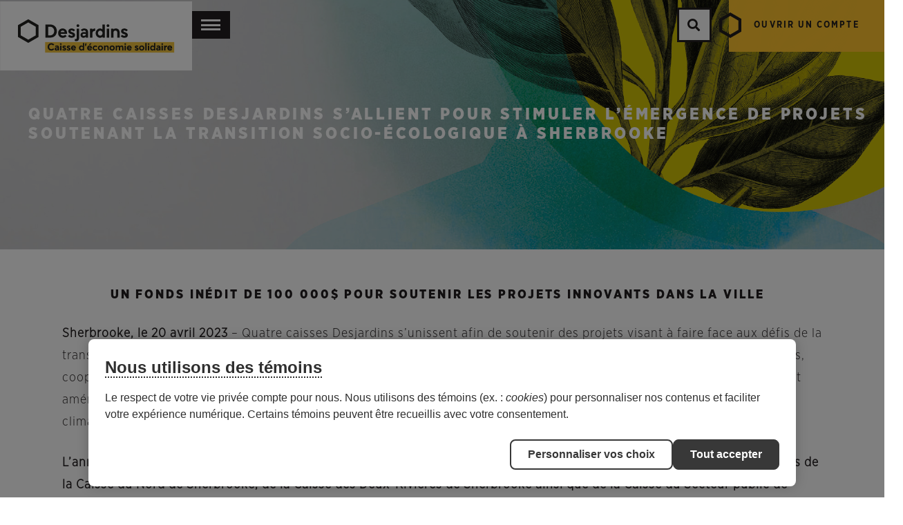

--- FILE ---
content_type: text/html; charset=UTF-8
request_url: https://caissesolidaire.coop/quatre-caisses-desjardins-sallient-pour-stimuler-lemergence-de-projets-soutenant-la-transition-socio-ecologique-a-sherbrooke/
body_size: 25927
content:
<!DOCTYPE HTML>
<html lang="fr-FR">
<head>
	<meta charset="UTF-8">
	<meta name='robots' content='index, follow, max-image-preview:large, max-snippet:-1, max-video-preview:-1' />

	<!-- This site is optimized with the Yoast SEO plugin v26.6 - https://yoast.com/wordpress/plugins/seo/ -->
	<title>Quatre caisses Desjardins s&#039;allient pour stimuler l&#039;émergence de projets soutenant la transition socio-écologique à Sherbrooke - Caisse d&#039;économie solidaire Desjardins</title>
	<link rel="canonical" href="https://caissesolidaire.coop/quatre-caisses-desjardins-sallient-pour-stimuler-lemergence-de-projets-soutenant-la-transition-socio-ecologique-a-sherbrooke/" />
	<meta property="og:locale" content="fr_FR" />
	<meta property="og:type" content="article" />
	<meta property="og:title" content="Quatre caisses Desjardins s&#039;allient pour stimuler l&#039;émergence de projets soutenant la transition socio-écologique à Sherbrooke - Caisse d&#039;économie solidaire Desjardins" />
	<meta property="og:url" content="https://caissesolidaire.coop/quatre-caisses-desjardins-sallient-pour-stimuler-lemergence-de-projets-soutenant-la-transition-socio-ecologique-a-sherbrooke/" />
	<meta property="og:site_name" content="Caisse d&#039;économie solidaire Desjardins" />
	<meta property="article:published_time" content="2023-04-20T14:00:01+00:00" />
	<meta property="og:image" content="https://caissesolidaire.coop/wp-content/uploads/2022/02/CES_fonds_transition_couvsite_v1.jpg" />
	<meta property="og:image:width" content="1920" />
	<meta property="og:image:height" content="1440" />
	<meta property="og:image:type" content="image/jpeg" />
	<meta name="author" content="Stephanie Birbe" />
	<meta name="twitter:card" content="summary_large_image" />
	<meta name="twitter:label1" content="Écrit par" />
	<meta name="twitter:data1" content="Stephanie Birbe" />
	<meta name="twitter:label2" content="Durée de lecture estimée" />
	<meta name="twitter:data2" content="4 minutes" />
	<script type="application/ld+json" class="yoast-schema-graph">{"@context":"https://schema.org","@graph":[{"@type":"WebPage","@id":"https://caissesolidaire.coop/quatre-caisses-desjardins-sallient-pour-stimuler-lemergence-de-projets-soutenant-la-transition-socio-ecologique-a-sherbrooke/","url":"https://caissesolidaire.coop/quatre-caisses-desjardins-sallient-pour-stimuler-lemergence-de-projets-soutenant-la-transition-socio-ecologique-a-sherbrooke/","name":"Quatre caisses Desjardins s'allient pour stimuler l'émergence de projets soutenant la transition socio-écologique à Sherbrooke - Caisse d&#039;économie solidaire Desjardins","isPartOf":{"@id":"https://caissesolidaire.coop/#website"},"primaryImageOfPage":{"@id":"https://caissesolidaire.coop/quatre-caisses-desjardins-sallient-pour-stimuler-lemergence-de-projets-soutenant-la-transition-socio-ecologique-a-sherbrooke/#primaryimage"},"image":{"@id":"https://caissesolidaire.coop/quatre-caisses-desjardins-sallient-pour-stimuler-lemergence-de-projets-soutenant-la-transition-socio-ecologique-a-sherbrooke/#primaryimage"},"thumbnailUrl":"https://caissesolidaire.coop/wp-content/uploads/2022/02/CES_fonds_transition_couvsite_v1.jpg","datePublished":"2023-04-20T14:00:01+00:00","author":{"@id":"https://caissesolidaire.coop/#/schema/person/008d8bbd126d35a52f007adc581ae873"},"breadcrumb":{"@id":"https://caissesolidaire.coop/quatre-caisses-desjardins-sallient-pour-stimuler-lemergence-de-projets-soutenant-la-transition-socio-ecologique-a-sherbrooke/#breadcrumb"},"inLanguage":"fr-FR","potentialAction":[{"@type":"ReadAction","target":["https://caissesolidaire.coop/quatre-caisses-desjardins-sallient-pour-stimuler-lemergence-de-projets-soutenant-la-transition-socio-ecologique-a-sherbrooke/"]}]},{"@type":"ImageObject","inLanguage":"fr-FR","@id":"https://caissesolidaire.coop/quatre-caisses-desjardins-sallient-pour-stimuler-lemergence-de-projets-soutenant-la-transition-socio-ecologique-a-sherbrooke/#primaryimage","url":"https://caissesolidaire.coop/wp-content/uploads/2022/02/CES_fonds_transition_couvsite_v1.jpg","contentUrl":"https://caissesolidaire.coop/wp-content/uploads/2022/02/CES_fonds_transition_couvsite_v1.jpg","width":1920,"height":1440},{"@type":"BreadcrumbList","@id":"https://caissesolidaire.coop/quatre-caisses-desjardins-sallient-pour-stimuler-lemergence-de-projets-soutenant-la-transition-socio-ecologique-a-sherbrooke/#breadcrumb","itemListElement":[{"@type":"ListItem","position":1,"name":"Accueil","item":"https://caissesolidaire.coop/"},{"@type":"ListItem","position":2,"name":"Quatre caisses Desjardins s&rsquo;allient pour stimuler l&rsquo;émergence de projets soutenant la transition socio-écologique à Sherbrooke"}]},{"@type":"WebSite","@id":"https://caissesolidaire.coop/#website","url":"https://caissesolidaire.coop/","name":"Caisse d&#039;économie solidaire Desjardins","description":"Spécialisée en économie sociale et en investissement responsable","potentialAction":[{"@type":"SearchAction","target":{"@type":"EntryPoint","urlTemplate":"https://caissesolidaire.coop/?s={search_term_string}"},"query-input":{"@type":"PropertyValueSpecification","valueRequired":true,"valueName":"search_term_string"}}],"inLanguage":"fr-FR"},{"@type":"Person","@id":"https://caissesolidaire.coop/#/schema/person/008d8bbd126d35a52f007adc581ae873","name":"Stephanie Birbe"}]}</script>
	<!-- / Yoast SEO plugin. -->



<link rel="alternate" type="application/rss+xml" title="Caisse d&#039;économie solidaire Desjardins &raquo; Flux" href="https://caissesolidaire.coop/feed/" />
<link rel="alternate" type="application/rss+xml" title="Caisse d&#039;économie solidaire Desjardins &raquo; Flux des commentaires" href="https://caissesolidaire.coop/comments/feed/" />
<link rel="alternate" title="oEmbed (JSON)" type="application/json+oembed" href="https://caissesolidaire.coop/wp-json/oembed/1.0/embed?url=https%3A%2F%2Fcaissesolidaire.coop%2Fquatre-caisses-desjardins-sallient-pour-stimuler-lemergence-de-projets-soutenant-la-transition-socio-ecologique-a-sherbrooke%2F" />
<link rel="alternate" title="oEmbed (XML)" type="text/xml+oembed" href="https://caissesolidaire.coop/wp-json/oembed/1.0/embed?url=https%3A%2F%2Fcaissesolidaire.coop%2Fquatre-caisses-desjardins-sallient-pour-stimuler-lemergence-de-projets-soutenant-la-transition-socio-ecologique-a-sherbrooke%2F&#038;format=xml" />
<link rel="canonical" href="https://caissesolidaire.coop/quatre-caisses-desjardins-sallient-pour-stimuler-lemergence-de-projets-soutenant-la-transition-socio-ecologique-a-sherbrooke/" />
<meta name="viewport" content="width=device-width, initial-scale=1">
<meta name="theme-color" content="#231F20">
<meta property="og:title" content="Quatre caisses Desjardins s&#039;allient pour stimuler l&#039;émergence de projets soutenant la transition socio-écologique à Sherbrooke - Caisse d&#039;économie solidaire Desjardins">
<meta property="og:url" content="https://caissesolidaire.coop/quatre-caisses-desjardins-sallient-pour-stimuler-lemergence-de-projets-soutenant-la-transition-socio-ecologique-a-sherbrooke">
<meta property="og:locale" content="fr_FR">
<meta property="og:site_name" content="Caisse d&#039;économie solidaire Desjardins">
<meta property="og:type" content="article">
<meta property="og:image" content="https://caissesolidaire.coop/wp-content/uploads/2022/02/CES_fonds_transition_couvsite_v1-1024x768.jpg" itemprop="image">
<link rel="preload" href="https://caissesolidaire.coop/wp-content/uploads/2018/07/GothamNarrow-Light.woff" as="font" type="font/woff" crossorigin><link rel="preload" href="https://caissesolidaire.coop/wp-content/uploads/2018/07/GothamNarrow-Book.woff" as="font" type="font/woff" crossorigin><link rel="preload" href="https://caissesolidaire.coop/wp-content/uploads/2018/07/GothamNarrow-Bold.woff" as="font" type="font/woff" crossorigin><link rel="preload" href="https://caissesolidaire.coop/wp-content/uploads/2018/07/GothamNarrow-Black.woff" as="font" type="font/woff" crossorigin><style id='wp-img-auto-sizes-contain-inline-css'>
img:is([sizes=auto i],[sizes^="auto," i]){contain-intrinsic-size:3000px 1500px}
/*# sourceURL=wp-img-auto-sizes-contain-inline-css */
</style>
<link rel='stylesheet' id='audio2-html5-site-css-css' href='https://caissesolidaire.coop/wp-content/plugins/lbg-audio2-html5/audio2_html5/audio2_html5.css?ver=6.9' media='all' />
<style id='wp-emoji-styles-inline-css'>

	img.wp-smiley, img.emoji {
		display: inline !important;
		border: none !important;
		box-shadow: none !important;
		height: 1em !important;
		width: 1em !important;
		margin: 0 0.07em !important;
		vertical-align: -0.1em !important;
		background: none !important;
		padding: 0 !important;
	}
/*# sourceURL=wp-emoji-styles-inline-css */
</style>
<link rel='stylesheet' id='formcraft-common-css' href='https://caissesolidaire.coop/wp-content/plugins/formcraft3/dist/formcraft-common.css?ver=3.9.12' media='all' />
<link rel='stylesheet' id='formcraft-form-css' href='https://caissesolidaire.coop/wp-content/plugins/formcraft3/dist/form.css?ver=3.9.12' media='all' />
<link rel='stylesheet' id='us-style-css' href='//caissesolidaire.coop/wp-content/themes/Impreza/css/style.min.css?ver=8.42' media='all' />
<link rel='stylesheet' id='theme-style-css' href='//caissesolidaire.coop/wp-content/themes/Impreza-child/style.css?ver=8.42' media='all' />
<link rel='stylesheet' id='bsf-Defaults-css' href='https://caissesolidaire.coop/wp-content/uploads/smile_fonts/Defaults/Defaults.css?ver=3.21.2' media='all' />
<script src="https://caissesolidaire.coop/wp-includes/js/jquery/jquery.min.js?ver=3.7.1" id="jquery-core-js"></script>
<script src="https://caissesolidaire.coop/wp-content/plugins/lbg-audio2-html5/audio2_html5/js/jquery.mousewheel.min.js?ver=6.9" id="lbg-mousewheel-js"></script>
<script src="https://caissesolidaire.coop/wp-content/plugins/lbg-audio2-html5/audio2_html5/js/jquery.touchSwipe.min.js?ver=6.9" id="lbg-touchSwipe-js"></script>
<script src="https://caissesolidaire.coop/wp-content/plugins/lbg-audio2-html5/audio2_html5/js/audio2_html5.js?ver=6.9" id="lbg-audio2-html5-js"></script>
<script src="https://caissesolidaire.coop/wp-content/plugins/lbg-audio2-html5/audio2_html5/js/google_a.js?ver=6.9" id="lbg-google-a-js"></script>
<script></script><link rel="https://api.w.org/" href="https://caissesolidaire.coop/wp-json/" /><link rel="alternate" title="JSON" type="application/json" href="https://caissesolidaire.coop/wp-json/wp/v2/posts/6961" /><link rel="EditURI" type="application/rsd+xml" title="RSD" href="https://caissesolidaire.coop/xmlrpc.php?rsd" />
<meta name="generator" content="WordPress 6.9" />
<link rel='shortlink' href='https://caissesolidaire.coop/?p=6961' />
		<script id="us_add_no_touch">
			if ( ! /Android|webOS|iPhone|iPad|iPod|BlackBerry|IEMobile|Opera Mini/i.test( navigator.userAgent ) ) {
				document.documentElement.classList.add( "no-touch" );
			}
		</script>
				<script id="us_color_scheme_switch_class">
			if ( document.cookie.includes( "us_color_scheme_switch_is_on=true" ) ) {
				document.documentElement.classList.add( "us-color-scheme-on" );
			}
		</script>
		<style>.recentcomments a{display:inline !important;padding:0 !important;margin:0 !important;}</style><meta name="generator" content="Powered by WPBakery Page Builder - drag and drop page builder for WordPress."/>
<link rel="icon" href="https://caissesolidaire.coop/wp-content/uploads/2018/07/favicon.png" sizes="32x32" />
<link rel="icon" href="https://caissesolidaire.coop/wp-content/uploads/2018/07/favicon.png" sizes="192x192" />
<link rel="apple-touch-icon" href="https://caissesolidaire.coop/wp-content/uploads/2018/07/favicon.png" />
<meta name="msapplication-TileImage" content="https://caissesolidaire.coop/wp-content/uploads/2018/07/favicon.png" />
<noscript><style> .wpb_animate_when_almost_visible { opacity: 1; }</style></noscript><noscript><style id="rocket-lazyload-nojs-css">.rll-youtube-player, [data-lazy-src]{display:none !important;}</style></noscript>		<style id="us-icon-fonts">@font-face{font-display:swap;font-style:normal;font-family:"fontawesome";font-weight:900;src:url("//caissesolidaire.coop/wp-content/themes/Impreza/fonts/fa-solid-900.woff2?ver=8.42") format("woff2")}.fas{font-family:"fontawesome";font-weight:900}@font-face{font-display:swap;font-style:normal;font-family:"fontawesome";font-weight:400;src:url("//caissesolidaire.coop/wp-content/themes/Impreza/fonts/fa-regular-400.woff2?ver=8.42") format("woff2")}.far{font-family:"fontawesome";font-weight:400}@font-face{font-display:swap;font-style:normal;font-family:"fontawesome";font-weight:300;src:url("//caissesolidaire.coop/wp-content/themes/Impreza/fonts/fa-light-300.woff2?ver=8.42") format("woff2")}.fal{font-family:"fontawesome";font-weight:300}@font-face{font-display:swap;font-style:normal;font-family:"Font Awesome 5 Duotone";font-weight:900;src:url("//caissesolidaire.coop/wp-content/themes/Impreza/fonts/fa-duotone-900.woff2?ver=8.42") format("woff2")}.fad{font-family:"Font Awesome 5 Duotone";font-weight:900}.fad{position:relative}.fad:before{position:absolute}.fad:after{opacity:0.4}@font-face{font-display:swap;font-style:normal;font-family:"Font Awesome 5 Brands";font-weight:400;src:url("//caissesolidaire.coop/wp-content/themes/Impreza/fonts/fa-brands-400.woff2?ver=8.42") format("woff2")}.fab{font-family:"Font Awesome 5 Brands";font-weight:400}@font-face{font-display:block;font-style:normal;font-family:"Material Icons";font-weight:400;src:url("//caissesolidaire.coop/wp-content/themes/Impreza/fonts/material-icons.woff2?ver=8.42") format("woff2")}.material-icons{font-family:"Material Icons";font-weight:400}</style>
				<style id="us-theme-options-css">:root{--color-header-middle-bg:transparent;--color-header-middle-bg-grad:transparent;--color-header-middle-text:#231F20;--color-header-middle-text-hover:#231F20;--color-header-transparent-bg:transparent;--color-header-transparent-bg-grad:transparent;--color-chrome-toolbar:#231F20;--color-header-top-transparent-bg:rgba(0,0,0,0.2);--color-header-top-transparent-bg-grad:rgba(0,0,0,0.2);--color-header-top-transparent-text:rgba(255,255,255,0.66);--color-header-top-transparent-text-hover:#fff;--color-content-bg:#ffffff;--color-content-bg-grad:#ffffff;--color-content-bg-alt:#f6f6f6;--color-content-bg-alt-grad:#f6f6f6;--color-content-border:#231F20;--color-content-heading:#231F20;--color-content-heading-grad:#231F20;--color-content-text:#231F20;--color-content-link:#FFC42F;--color-content-link-hover:#787878;--color-content-primary:#FFC42F;--color-content-primary-grad:#FFC42F;--color-content-secondary:#231F20;--color-content-secondary-grad:#231F20;--color-content-faded:#999999;--color-content-overlay:rgba(0,0,0,0.75);--color-content-overlay-grad:rgba(0,0,0,0.75);--color-alt-content-bg:#FFC42F;--color-alt-content-bg-grad:#FFC42F;--color-alt-content-bg-alt:#ffffff;--color-alt-content-bg-alt-grad:#ffffff;--color-alt-content-border:#231F20;--color-alt-content-heading:#231F20;--color-alt-content-heading-grad:#231F20;--color-alt-content-text:#231F20;--color-alt-content-link:#ffffff;--color-alt-content-link-hover:#787878;--color-alt-content-primary:#231F20;--color-alt-content-primary-grad:#231F20;--color-alt-content-secondary:#ffffff;--color-alt-content-secondary-grad:#ffffff;--color-alt-content-faded:#666666;--color-alt-content-overlay:#e95095;--color-alt-content-overlay-grad:linear-gradient(135deg,#e95095,rgba(233,80,149,0.75));--color-footer-bg:#ffffff;--color-footer-bg-grad:#ffffff;--color-footer-bg-alt:#f5f5f5;--color-footer-bg-alt-grad:#f5f5f5;--color-footer-border:#f5f5f5;--color-footer-text:#231F20;--color-footer-link:#231F20;--color-footer-link-hover:#808080;--color-subfooter-bg:#f5f5f5;--color-subfooter-bg-grad:#f5f5f5;--color-subfooter-bg-alt:#ffffff;--color-subfooter-bg-alt-grad:#ffffff;--color-subfooter-border:#231F20;--color-subfooter-text:#231F20;--color-subfooter-link:#231F20;--color-subfooter-link-hover:#808080;--color-content-primary-faded:rgba(255,196,47,0.15);--box-shadow:0 5px 15px rgba(0,0,0,.15);--box-shadow-up:0 -5px 15px rgba(0,0,0,.15);--site-canvas-width:1300px;--site-content-width:1560px;--site-sidebar-width:27.51;--text-block-margin-bottom:1.5rem;--focus-outline-width:2px}@font-face{font-display:swap;font-style:normal;font-family:"Gotham Narrow Light";font-weight:300;src:url(/wp-content/uploads/2018/07/GothamNarrow-Light.woff) format("woff")}@font-face{font-display:swap;font-style:normal;font-family:"Gotham Narrow Book";font-weight:500;src:url(/wp-content/uploads/2018/07/GothamNarrow-Book.woff) format("woff")}@font-face{font-display:swap;font-style:normal;font-family:"Gotham Narrow Bold";font-weight:700;src:url(/wp-content/uploads/2018/07/GothamNarrow-Bold.woff) format("woff")}@font-face{font-display:swap;font-style:normal;font-family:"Gotham Narrow Black";font-weight:900;src:url(/wp-content/uploads/2018/07/GothamNarrow-Black.woff) format("woff")}:root{--font-family:"Gotham Narrow Light";--font-size:18px;--line-height:32px;--font-weight:400;--bold-font-weight:700;--h1-font-family:"Gotham Narrow Black";--h1-font-size:54px;--h1-line-height:1.1;--h1-font-weight:700;--h1-bold-font-weight:700;--h1-text-transform:uppercase;--h1-font-style:normal;--h1-letter-spacing:0.16em;--h1-margin-bottom:1.5rem;--h2-font-family:var(--h1-font-family);--h2-font-size:36px;--h2-line-height:1.2;--h2-font-weight:400;--h2-bold-font-weight:var(--h1-bold-font-weight);--h2-text-transform:var(--h1-text-transform);--h2-font-style:var(--h1-font-style);--h2-letter-spacing:0.16em;--h2-margin-bottom:1.5rem;--h3-font-family:var(--h1-font-family);--h3-font-size:28px;--h3-line-height:1.3;--h3-font-weight:400;--h3-bold-font-weight:var(--h1-bold-font-weight);--h3-text-transform:var(--h1-text-transform);--h3-font-style:var(--h1-font-style);--h3-letter-spacing:0.16em;--h3-margin-bottom:1.5rem;--h4-font-family:var(--h1-font-family);--h4-font-size:26px;--h4-line-height:1.4;--h4-font-weight:400;--h4-bold-font-weight:var(--h1-bold-font-weight);--h4-text-transform:var(--h1-text-transform);--h4-font-style:var(--h1-font-style);--h4-letter-spacing:0.16em;--h4-margin-bottom:1.5rem;--h5-font-family:var(--h1-font-family);--h5-font-size:20px;--h5-line-height:1.4;--h5-font-weight:400;--h5-bold-font-weight:var(--h1-bold-font-weight);--h5-text-transform:var(--h1-text-transform);--h5-font-style:var(--h1-font-style);--h5-letter-spacing:0.16em;--h5-margin-bottom:1.5rem;--h6-font-family:var(--h1-font-family);--h6-font-size:16px;--h6-line-height:1.4;--h6-font-weight:400;--h6-bold-font-weight:var(--h1-bold-font-weight);--h6-text-transform:var(--h1-text-transform);--h6-font-style:var(--h1-font-style);--h6-letter-spacing:0.16em;--h6-margin-bottom:1.5rem}@media (max-width:600px){:root{--font-size:17px;--h1-font-size:30px;--h2-font-size:22px;--h3-font-size:20px;--h4-font-size:18px;--h5-font-size:16px;--h6-font-size:14px}}h1{font-family:var(--h1-font-family,inherit);font-weight:var(--h1-font-weight,inherit);font-size:var(--h1-font-size,inherit);font-style:var(--h1-font-style,inherit);line-height:var(--h1-line-height,1.4);letter-spacing:var(--h1-letter-spacing,inherit);text-transform:var(--h1-text-transform,inherit);margin-bottom:var(--h1-margin-bottom,1.5rem)}h1>strong{font-weight:var(--h1-bold-font-weight,bold)}h2{font-family:var(--h2-font-family,inherit);font-weight:var(--h2-font-weight,inherit);font-size:var(--h2-font-size,inherit);font-style:var(--h2-font-style,inherit);line-height:var(--h2-line-height,1.4);letter-spacing:var(--h2-letter-spacing,inherit);text-transform:var(--h2-text-transform,inherit);margin-bottom:var(--h2-margin-bottom,1.5rem)}h2>strong{font-weight:var(--h2-bold-font-weight,bold)}h3{font-family:var(--h3-font-family,inherit);font-weight:var(--h3-font-weight,inherit);font-size:var(--h3-font-size,inherit);font-style:var(--h3-font-style,inherit);line-height:var(--h3-line-height,1.4);letter-spacing:var(--h3-letter-spacing,inherit);text-transform:var(--h3-text-transform,inherit);margin-bottom:var(--h3-margin-bottom,1.5rem)}h3>strong{font-weight:var(--h3-bold-font-weight,bold)}h4{font-family:var(--h4-font-family,inherit);font-weight:var(--h4-font-weight,inherit);font-size:var(--h4-font-size,inherit);font-style:var(--h4-font-style,inherit);line-height:var(--h4-line-height,1.4);letter-spacing:var(--h4-letter-spacing,inherit);text-transform:var(--h4-text-transform,inherit);margin-bottom:var(--h4-margin-bottom,1.5rem)}h4>strong{font-weight:var(--h4-bold-font-weight,bold)}h5{font-family:var(--h5-font-family,inherit);font-weight:var(--h5-font-weight,inherit);font-size:var(--h5-font-size,inherit);font-style:var(--h5-font-style,inherit);line-height:var(--h5-line-height,1.4);letter-spacing:var(--h5-letter-spacing,inherit);text-transform:var(--h5-text-transform,inherit);margin-bottom:var(--h5-margin-bottom,1.5rem)}h5>strong{font-weight:var(--h5-bold-font-weight,bold)}h6{font-family:var(--h6-font-family,inherit);font-weight:var(--h6-font-weight,inherit);font-size:var(--h6-font-size,inherit);font-style:var(--h6-font-style,inherit);line-height:var(--h6-line-height,1.4);letter-spacing:var(--h6-letter-spacing,inherit);text-transform:var(--h6-text-transform,inherit);margin-bottom:var(--h6-margin-bottom,1.5rem)}h6>strong{font-weight:var(--h6-bold-font-weight,bold)}body{background:#ffffff}@media (max-width:1650px){.l-main .aligncenter{max-width:calc(100vw - 5rem)}}@media (min-width:1281px){.l-subheader{--padding-inline:2.5rem}.l-section{--padding-inline:2.5rem}body.usb_preview .hide_on_default{opacity:0.25!important}.vc_hidden-lg,body:not(.usb_preview) .hide_on_default{display:none!important}.default_align_left{text-align:left;justify-content:flex-start}.default_align_right{text-align:right;justify-content:flex-end}.default_align_center{text-align:center;justify-content:center}.w-hwrapper.default_align_center>*{margin-left:calc( var(--hwrapper-gap,1.2rem) / 2 );margin-right:calc( var(--hwrapper-gap,1.2rem) / 2 )}.default_align_justify{justify-content:space-between}.w-hwrapper>.default_align_justify,.default_align_justify>.w-btn{width:100%}*:not(.w-hwrapper:not(.wrap))>.w-btn-wrapper:not([class*="default_align_none"]):not(.align_none){display:block;margin-inline-end:0}}@media (min-width:1025px) and (max-width:1280px){.l-subheader{--padding-inline:2.5rem}.l-section{--padding-inline:2.5rem}body.usb_preview .hide_on_laptops{opacity:0.25!important}.vc_hidden-md,body:not(.usb_preview) .hide_on_laptops{display:none!important}.laptops_align_left{text-align:left;justify-content:flex-start}.laptops_align_right{text-align:right;justify-content:flex-end}.laptops_align_center{text-align:center;justify-content:center}.w-hwrapper.laptops_align_center>*{margin-left:calc( var(--hwrapper-gap,1.2rem) / 2 );margin-right:calc( var(--hwrapper-gap,1.2rem) / 2 )}.laptops_align_justify{justify-content:space-between}.w-hwrapper>.laptops_align_justify,.laptops_align_justify>.w-btn{width:100%}*:not(.w-hwrapper:not(.wrap))>.w-btn-wrapper:not([class*="laptops_align_none"]):not(.align_none){display:block;margin-inline-end:0}.g-cols.via_grid[style*="--laptops-columns-gap"]{gap:var(--laptops-columns-gap,3rem)}}@media (min-width:601px) and (max-width:1024px){.l-subheader{--padding-inline:1rem}.l-section{--padding-inline:2.5rem}body.usb_preview .hide_on_tablets{opacity:0.25!important}.vc_hidden-sm,body:not(.usb_preview) .hide_on_tablets{display:none!important}.tablets_align_left{text-align:left;justify-content:flex-start}.tablets_align_right{text-align:right;justify-content:flex-end}.tablets_align_center{text-align:center;justify-content:center}.w-hwrapper.tablets_align_center>*{margin-left:calc( var(--hwrapper-gap,1.2rem) / 2 );margin-right:calc( var(--hwrapper-gap,1.2rem) / 2 )}.tablets_align_justify{justify-content:space-between}.w-hwrapper>.tablets_align_justify,.tablets_align_justify>.w-btn{width:100%}*:not(.w-hwrapper:not(.wrap))>.w-btn-wrapper:not([class*="tablets_align_none"]):not(.align_none){display:block;margin-inline-end:0}.g-cols.via_grid[style*="--tablets-columns-gap"]{gap:var(--tablets-columns-gap,3rem)}}@media (max-width:600px){.l-subheader{--padding-inline:1rem}.l-section{--padding-inline:1.5rem}body.usb_preview .hide_on_mobiles{opacity:0.25!important}.vc_hidden-xs,body:not(.usb_preview) .hide_on_mobiles{display:none!important}.mobiles_align_left{text-align:left;justify-content:flex-start}.mobiles_align_right{text-align:right;justify-content:flex-end}.mobiles_align_center{text-align:center;justify-content:center}.w-hwrapper.mobiles_align_center>*{margin-left:calc( var(--hwrapper-gap,1.2rem) / 2 );margin-right:calc( var(--hwrapper-gap,1.2rem) / 2 )}.mobiles_align_justify{justify-content:space-between}.w-hwrapper>.mobiles_align_justify,.mobiles_align_justify>.w-btn{width:100%}.w-hwrapper.stack_on_mobiles{display:block}.w-hwrapper.stack_on_mobiles>:not(script){display:block;margin:0 0 var(--hwrapper-gap,1.2rem)}.w-hwrapper.stack_on_mobiles>:last-child{margin-bottom:0}*:not(.w-hwrapper:not(.wrap))>.w-btn-wrapper:not([class*="mobiles_align_none"]):not(.align_none){display:block;margin-inline-end:0}.g-cols.via_grid[style*="--mobiles-columns-gap"]{gap:var(--mobiles-columns-gap,1.5rem)}}@media (max-width:600px){.g-cols.type_default>div[class*="vc_col-xs-"]{margin-top:1rem;margin-bottom:1rem}.g-cols>div:not([class*="vc_col-xs-"]){width:100%;margin:0 0 1.5rem}.g-cols.reversed>div:last-of-type{order:-1}.g-cols.type_boxes>div,.g-cols.reversed>div:first-child,.g-cols:not(.reversed)>div:last-child,.g-cols>div.has_bg_color{margin-bottom:0}.vc_col-xs-1{width:8.3333%}.vc_col-xs-2{width:16.6666%}.vc_col-xs-1\/5{width:20%}.vc_col-xs-3{width:25%}.vc_col-xs-4{width:33.3333%}.vc_col-xs-2\/5{width:40%}.vc_col-xs-5{width:41.6666%}.vc_col-xs-6{width:50%}.vc_col-xs-7{width:58.3333%}.vc_col-xs-3\/5{width:60%}.vc_col-xs-8{width:66.6666%}.vc_col-xs-9{width:75%}.vc_col-xs-4\/5{width:80%}.vc_col-xs-10{width:83.3333%}.vc_col-xs-11{width:91.6666%}.vc_col-xs-12{width:100%}.vc_col-xs-offset-0{margin-left:0}.vc_col-xs-offset-1{margin-left:8.3333%}.vc_col-xs-offset-2{margin-left:16.6666%}.vc_col-xs-offset-1\/5{margin-left:20%}.vc_col-xs-offset-3{margin-left:25%}.vc_col-xs-offset-4{margin-left:33.3333%}.vc_col-xs-offset-2\/5{margin-left:40%}.vc_col-xs-offset-5{margin-left:41.6666%}.vc_col-xs-offset-6{margin-left:50%}.vc_col-xs-offset-7{margin-left:58.3333%}.vc_col-xs-offset-3\/5{margin-left:60%}.vc_col-xs-offset-8{margin-left:66.6666%}.vc_col-xs-offset-9{margin-left:75%}.vc_col-xs-offset-4\/5{margin-left:80%}.vc_col-xs-offset-10{margin-left:83.3333%}.vc_col-xs-offset-11{margin-left:91.6666%}.vc_col-xs-offset-12{margin-left:100%}}@media (min-width:601px){.vc_col-sm-1{width:8.3333%}.vc_col-sm-2{width:16.6666%}.vc_col-sm-1\/5{width:20%}.vc_col-sm-3{width:25%}.vc_col-sm-4{width:33.3333%}.vc_col-sm-2\/5{width:40%}.vc_col-sm-5{width:41.6666%}.vc_col-sm-6{width:50%}.vc_col-sm-7{width:58.3333%}.vc_col-sm-3\/5{width:60%}.vc_col-sm-8{width:66.6666%}.vc_col-sm-9{width:75%}.vc_col-sm-4\/5{width:80%}.vc_col-sm-10{width:83.3333%}.vc_col-sm-11{width:91.6666%}.vc_col-sm-12{width:100%}.vc_col-sm-offset-0{margin-left:0}.vc_col-sm-offset-1{margin-left:8.3333%}.vc_col-sm-offset-2{margin-left:16.6666%}.vc_col-sm-offset-1\/5{margin-left:20%}.vc_col-sm-offset-3{margin-left:25%}.vc_col-sm-offset-4{margin-left:33.3333%}.vc_col-sm-offset-2\/5{margin-left:40%}.vc_col-sm-offset-5{margin-left:41.6666%}.vc_col-sm-offset-6{margin-left:50%}.vc_col-sm-offset-7{margin-left:58.3333%}.vc_col-sm-offset-3\/5{margin-left:60%}.vc_col-sm-offset-8{margin-left:66.6666%}.vc_col-sm-offset-9{margin-left:75%}.vc_col-sm-offset-4\/5{margin-left:80%}.vc_col-sm-offset-10{margin-left:83.3333%}.vc_col-sm-offset-11{margin-left:91.6666%}.vc_col-sm-offset-12{margin-left:100%}}@media (min-width:1025px){.vc_col-md-1{width:8.3333%}.vc_col-md-2{width:16.6666%}.vc_col-md-1\/5{width:20%}.vc_col-md-3{width:25%}.vc_col-md-4{width:33.3333%}.vc_col-md-2\/5{width:40%}.vc_col-md-5{width:41.6666%}.vc_col-md-6{width:50%}.vc_col-md-7{width:58.3333%}.vc_col-md-3\/5{width:60%}.vc_col-md-8{width:66.6666%}.vc_col-md-9{width:75%}.vc_col-md-4\/5{width:80%}.vc_col-md-10{width:83.3333%}.vc_col-md-11{width:91.6666%}.vc_col-md-12{width:100%}.vc_col-md-offset-0{margin-left:0}.vc_col-md-offset-1{margin-left:8.3333%}.vc_col-md-offset-2{margin-left:16.6666%}.vc_col-md-offset-1\/5{margin-left:20%}.vc_col-md-offset-3{margin-left:25%}.vc_col-md-offset-4{margin-left:33.3333%}.vc_col-md-offset-2\/5{margin-left:40%}.vc_col-md-offset-5{margin-left:41.6666%}.vc_col-md-offset-6{margin-left:50%}.vc_col-md-offset-7{margin-left:58.3333%}.vc_col-md-offset-3\/5{margin-left:60%}.vc_col-md-offset-8{margin-left:66.6666%}.vc_col-md-offset-9{margin-left:75%}.vc_col-md-offset-4\/5{margin-left:80%}.vc_col-md-offset-10{margin-left:83.3333%}.vc_col-md-offset-11{margin-left:91.6666%}.vc_col-md-offset-12{margin-left:100%}}@media (min-width:1281px){.vc_col-lg-1{width:8.3333%}.vc_col-lg-2{width:16.6666%}.vc_col-lg-1\/5{width:20%}.vc_col-lg-3{width:25%}.vc_col-lg-4{width:33.3333%}.vc_col-lg-2\/5{width:40%}.vc_col-lg-5{width:41.6666%}.vc_col-lg-6{width:50%}.vc_col-lg-7{width:58.3333%}.vc_col-lg-3\/5{width:60%}.vc_col-lg-8{width:66.6666%}.vc_col-lg-9{width:75%}.vc_col-lg-4\/5{width:80%}.vc_col-lg-10{width:83.3333%}.vc_col-lg-11{width:91.6666%}.vc_col-lg-12{width:100%}.vc_col-lg-offset-0{margin-left:0}.vc_col-lg-offset-1{margin-left:8.3333%}.vc_col-lg-offset-2{margin-left:16.6666%}.vc_col-lg-offset-1\/5{margin-left:20%}.vc_col-lg-offset-3{margin-left:25%}.vc_col-lg-offset-4{margin-left:33.3333%}.vc_col-lg-offset-2\/5{margin-left:40%}.vc_col-lg-offset-5{margin-left:41.6666%}.vc_col-lg-offset-6{margin-left:50%}.vc_col-lg-offset-7{margin-left:58.3333%}.vc_col-lg-offset-3\/5{margin-left:60%}.vc_col-lg-offset-8{margin-left:66.6666%}.vc_col-lg-offset-9{margin-left:75%}.vc_col-lg-offset-4\/5{margin-left:80%}.vc_col-lg-offset-10{margin-left:83.3333%}.vc_col-lg-offset-11{margin-left:91.6666%}.vc_col-lg-offset-12{margin-left:100%}}@media (min-width:601px) and (max-width:1024px){.g-cols.via_flex.type_default>div[class*="vc_col-md-"],.g-cols.via_flex.type_default>div[class*="vc_col-lg-"]{margin-top:1rem;margin-bottom:1rem}}@media (min-width:1025px) and (max-width:1280px){.g-cols.via_flex.type_default>div[class*="vc_col-lg-"]{margin-top:1rem;margin-bottom:1rem}}div[class|="vc_col"].stretched{container-type:inline-size}@container (width >= calc(100cqw - 2rem)) and (min-width:calc(1024px - 2rem)){.g-cols.via_flex.type_default>div[class|="vc_col"].stretched>.vc_column-inner{margin:-1rem}}@media (max-width:1023px){.l-canvas{overflow:hidden}.g-cols.stacking_default.reversed>div:last-of-type{order:-1}.g-cols.stacking_default.via_flex>div:not([class*="vc_col-xs"]){width:100%;margin:0 0 1.5rem}.g-cols.stacking_default.via_grid.mobiles-cols_1{grid-template-columns:100%}.g-cols.stacking_default.via_flex.type_boxes>div,.g-cols.stacking_default.via_flex.reversed>div:first-child,.g-cols.stacking_default.via_flex:not(.reversed)>div:last-child,.g-cols.stacking_default.via_flex>div.has_bg_color{margin-bottom:0}.g-cols.stacking_default.via_flex.type_default>.wpb_column.stretched{margin-left:-1rem;margin-right:-1rem}.g-cols.stacking_default.via_grid.mobiles-cols_1>.wpb_column.stretched,.g-cols.stacking_default.via_flex.type_boxes>.wpb_column.stretched{margin-left:var(--margin-inline-stretch);margin-right:var(--margin-inline-stretch)}.vc_column-inner.type_sticky>.wpb_wrapper,.vc_column_container.type_sticky>.vc_column-inner{top:0!important}}@media (min-width:1024px){body:not(.rtl) .l-section.for_sidebar.at_left>div>.l-sidebar,.rtl .l-section.for_sidebar.at_right>div>.l-sidebar{order:-1}.vc_column_container.type_sticky>.vc_column-inner,.vc_column-inner.type_sticky>.wpb_wrapper{position:-webkit-sticky;position:sticky}.l-section.type_sticky{position:-webkit-sticky;position:sticky;top:0;z-index:21;transition:top 0.3s cubic-bezier(.78,.13,.15,.86) 0.1s}.header_hor .l-header.post_fixed.sticky_auto_hide{z-index:22}.admin-bar .l-section.type_sticky{top:32px}.l-section.type_sticky>.l-section-h{transition:padding-top 0.3s}.header_hor .l-header.pos_fixed:not(.down)~.l-main .l-section.type_sticky:not(:first-of-type){top:var(--header-sticky-height)}.admin-bar.header_hor .l-header.pos_fixed:not(.down)~.l-main .l-section.type_sticky:not(:first-of-type){top:calc( var(--header-sticky-height) + 32px )}.header_hor .l-header.pos_fixed.sticky:not(.down)~.l-main .l-section.type_sticky:first-of-type>.l-section-h{padding-top:var(--header-sticky-height)}.header_hor.headerinpos_bottom .l-header.pos_fixed.sticky:not(.down)~.l-main .l-section.type_sticky:first-of-type>.l-section-h{padding-bottom:var(--header-sticky-height)!important}}@media (max-width:600px){.w-form-row.for_submit[style*=btn-size-mobiles] .w-btn{font-size:var(--btn-size-mobiles)!important}}:focus-visible,input[type=checkbox]:focus-visible + i,input[type=checkbox]:focus-visible~.w-color-switch-box,.w-nav-arrow:focus-visible::before,.woocommerce-mini-cart-item:has(:focus-visible),.w-filter-item-value.w-btn:has(:focus-visible){outline-width:var(--focus-outline-width,2px );outline-style:solid;outline-offset:2px;outline-color:var(--color-content-primary)}.w-toplink,.w-header-show{background:rgba(0,0,0,0.3)}.no-touch .w-toplink.active:hover,.no-touch .w-header-show:hover{background:var(--color-content-primary-grad)}button[type=submit]:not(.w-btn),input[type=submit]:not(.w-btn),.us-nav-style_1>*,.navstyle_1>.owl-nav button,.us-btn-style_1{font-family:Gotham Narrow Bold;font-style:normal;text-transform:uppercase;font-size:1rem;line-height:1.2!important;font-weight:700;letter-spacing:0.16em;padding:2.4em 2.8em;transition-duration:0.3s;border-radius:0em;transition-timing-function:ease;--btn-height:calc(1.2em + 2 * 2.4em);background:#FFC42F;border-color:transparent;border-image:none;color:#231F20!important}button[type=submit]:not(.w-btn):before,input[type=submit]:not(.w-btn),.us-nav-style_1>*:before,.navstyle_1>.owl-nav button:before,.us-btn-style_1:before{border-width:2px}.no-touch button[type=submit]:not(.w-btn):hover,.no-touch input[type=submit]:not(.w-btn):hover,.w-filter-item-value.us-btn-style_1:has(input:checked),.us-nav-style_1>span.current,.no-touch .us-nav-style_1>a:hover,.no-touch .navstyle_1>.owl-nav button:hover,.no-touch .us-btn-style_1:hover{background:#FFC42F;border-color:transparent;border-image:none;color:#231F20!important}.us-nav-style_2>*,.navstyle_2>.owl-nav button,.us-btn-style_2{font-family:Gotham Narrow Bold;font-style:normal;text-transform:uppercase;font-size:1rem;line-height:1.2!important;font-weight:700;letter-spacing:0.16em;padding:2.4em 2.8em;transition-duration:0.3s;border-radius:0em;transition-timing-function:ease;--btn-height:calc(1.2em + 2 * 2.4em);background:#231F20;border-color:transparent;border-image:none;color:#ffffff!important}.us-nav-style_2>*:before,.navstyle_2>.owl-nav button:before,.us-btn-style_2:before{border-width:2px}.w-filter-item-value.us-btn-style_2:has(input:checked),.us-nav-style_2>span.current,.no-touch .us-nav-style_2>a:hover,.no-touch .navstyle_2>.owl-nav button:hover,.no-touch .us-btn-style_2:hover{background:#231F20;border-color:transparent;border-image:none;color:#ffffff!important}.us-nav-style_3>*,.navstyle_3>.owl-nav button,.us-btn-style_3{font-family:Gotham Narrow Bold;font-style:normal;text-transform:uppercase;font-size:1rem;line-height:1.2!important;font-weight:700;letter-spacing:0.16em;padding:2.4em 2.8em;transition-duration:0.3s;border-radius:0em;transition-timing-function:ease;--btn-height:calc(1.2em + 2 * 2.4em);background:transparent;border-color:#231F20;border-image:none;color:#231F20!important}.us-nav-style_3>*:before,.navstyle_3>.owl-nav button:before,.us-btn-style_3:before{border-width:2px}.w-filter-item-value.us-btn-style_3:has(input:checked),.us-nav-style_3>span.current,.no-touch .us-nav-style_3>a:hover,.no-touch .navstyle_3>.owl-nav button:hover,.no-touch .us-btn-style_3:hover{background:transparent;border-color:#231F20;border-image:none;color:#231F20!important}.us-nav-style_4>*,.navstyle_4>.owl-nav button,.us-btn-style_4{font-family:Gotham Narrow Bold;font-style:normal;text-transform:uppercase;font-size:1rem;line-height:1.2!important;font-weight:700;letter-spacing:0.16em;padding:2.4em 2.8em;transition-duration:0.3s;border-radius:0em;transition-timing-function:ease;--btn-height:calc(1.2em + 2 * 2.4em);background:#ffffff;border-color:transparent;border-image:none;color:#333333!important}.us-nav-style_4>*:before,.navstyle_4>.owl-nav button:before,.us-btn-style_4:before{border-width:2px}.w-filter-item-value.us-btn-style_4:has(input:checked),.us-nav-style_4>span.current,.no-touch .us-nav-style_4>a:hover,.no-touch .navstyle_4>.owl-nav button:hover,.no-touch .us-btn-style_4:hover{background:#ffffff;border-color:transparent;border-image:none;color:#333333!important}.us-nav-style_5>*,.navstyle_5>.owl-nav button,.us-btn-style_5{font-family:Gotham Narrow Bold;font-style:normal;text-transform:uppercase;font-size:1rem;line-height:1.2!important;font-weight:700;letter-spacing:0.16em;padding:2.4em 2.8em;transition-duration:0.3s;border-radius:0em;transition-timing-function:ease;--btn-height:calc(1.2em + 2 * 2.4em);background:#FFC42F;border-color:transparent;border-image:none;color:#231F20!important}.us-nav-style_5>*:before,.navstyle_5>.owl-nav button:before,.us-btn-style_5:before{border-width:2px}.w-filter-item-value.us-btn-style_5:has(input:checked),.us-nav-style_5>span.current,.no-touch .us-nav-style_5>a:hover,.no-touch .navstyle_5>.owl-nav button:hover,.no-touch .us-btn-style_5:hover{background:#FFC42F;border-color:transparent;border-image:none;color:#231F20!important}.us-nav-style_6>*,.navstyle_6>.owl-nav button,.us-btn-style_6{font-family:Gotham Narrow Bold;font-style:normal;text-transform:uppercase;font-size:1rem;line-height:1.2!important;font-weight:700;letter-spacing:0.16em;padding:2.4em 2.8em;transition-duration:0.3s;border-radius:0em;transition-timing-function:ease;--btn-height:calc(1.2em + 2 * 2.4em);background:#FFC42F;border-color:transparent;border-image:none;color:#231F20!important}.us-nav-style_6>*:before,.navstyle_6>.owl-nav button:before,.us-btn-style_6:before{border-width:2px}.w-filter-item-value.us-btn-style_6:has(input:checked),.us-nav-style_6>span.current,.no-touch .us-nav-style_6>a:hover,.no-touch .navstyle_6>.owl-nav button:hover,.no-touch .us-btn-style_6:hover{background:#FFC42F;border-color:transparent;border-image:none;color:#231F20!important}.us-nav-style_7>*,.navstyle_7>.owl-nav button,.us-btn-style_7{font-family:Gotham Narrow Bold;font-style:normal;text-transform:uppercase;font-size:1rem;line-height:1.2!important;font-weight:700;letter-spacing:0.16em;padding:2.4em 2.8em;transition-duration:0.3s;border-radius:0em;transition-timing-function:ease;--btn-height:calc(1.2em + 2 * 2.4em);background:#231F20;border-color:transparent;border-image:none;color:#ffffff!important}.us-nav-style_7>*:before,.navstyle_7>.owl-nav button:before,.us-btn-style_7:before{border-width:2px}.w-filter-item-value.us-btn-style_7:has(input:checked),.us-nav-style_7>span.current,.no-touch .us-nav-style_7>a:hover,.no-touch .navstyle_7>.owl-nav button:hover,.no-touch .us-btn-style_7:hover{background:#231F20;border-color:transparent;border-image:none;color:#ffffff!important}:root{--inputs-font-family:inherit;--inputs-font-size:1rem;--inputs-font-weight:400;--inputs-letter-spacing:0em;--inputs-text-transform:none;--inputs-height:2.8rem;--inputs-padding:0.8rem;--inputs-checkbox-size:1.5em;--inputs-border-width:0px;--inputs-border-radius:0rem;--inputs-background:var(--color-content-bg-alt);--inputs-border-color:var(--color-content-border);--inputs-text-color:var(--color-content-text);--inputs-box-shadow:0px 1px 0px 0px rgba(0,0,0,0.08) inset;--inputs-focus-background:var(--color-content-bg-alt);--inputs-focus-border-color:var(--color-content-border);--inputs-focus-text-color:var(--color-content-text);--inputs-focus-box-shadow:0px 0px 0px 2px var(--color-content-primary)}.color_alternate input:not([type=submit]),.color_alternate textarea,.color_alternate select,.color_alternate .move_label .w-form-row-label{background:var(--color-alt-content-bg-alt-grad)}.color_footer-top input:not([type=submit]),.color_footer-top textarea,.color_footer-top select,.color_footer-top .w-form-row.move_label .w-form-row-label{background:var(--color-subfooter-bg-alt-grad)}.color_footer-bottom input:not([type=submit]),.color_footer-bottom textarea,.color_footer-bottom select,.color_footer-bottom .w-form-row.move_label .w-form-row-label{background:var(--color-footer-bg-alt-grad)}.color_alternate input:not([type=submit]),.color_alternate textarea,.color_alternate select{border-color:var(--color-alt-content-border)}.color_footer-top input:not([type=submit]),.color_footer-top textarea,.color_footer-top select{border-color:var(--color-subfooter-border)}.color_footer-bottom input:not([type=submit]),.color_footer-bottom textarea,.color_footer-bottom select{border-color:var(--color-footer-border)}.color_alternate input:not([type=submit]),.color_alternate textarea,.color_alternate select,.color_alternate .w-form-row-field>i,.color_alternate .w-form-row-field:after,.color_alternate .widget_search form:after,.color_footer-top input:not([type=submit]),.color_footer-top textarea,.color_footer-top select,.color_footer-top .w-form-row-field>i,.color_footer-top .w-form-row-field:after,.color_footer-top .widget_search form:after,.color_footer-bottom input:not([type=submit]),.color_footer-bottom textarea,.color_footer-bottom select,.color_footer-bottom .w-form-row-field>i,.color_footer-bottom .w-form-row-field:after,.color_footer-bottom .widget_search form:after{color:inherit}.leaflet-default-icon-path{background-image:url(//caissesolidaire.coop/wp-content/themes/Impreza/common/css/vendor/images/marker-icon.png)}@media (max-width:1280px){.owl-carousel.arrows-hor-pos_on_sides_outside .owl-nav button{transform:none}}</style>
				<style id="us-current-header-css"> .l-subheader.at_middle,.l-subheader.at_middle .w-dropdown-list,.l-subheader.at_middle .type_mobile .w-nav-list.level_1{background:var(--color-header-middle-bg);color:var(--color-header-middle-text)}.no-touch .l-subheader.at_middle a:hover,.no-touch .l-header.bg_transparent .l-subheader.at_middle .w-dropdown.opened a:hover{color:var(--color-header-middle-text-hover)}.l-header.bg_transparent:not(.sticky) .l-subheader.at_middle{background:var(--color-header-transparent-bg);color:var(--color-header-transparent-text)}.no-touch .l-header.bg_transparent:not(.sticky) .at_middle .w-cart-link:hover,.no-touch .l-header.bg_transparent:not(.sticky) .at_middle .w-text a:hover,.no-touch .l-header.bg_transparent:not(.sticky) .at_middle .w-html a:hover,.no-touch .l-header.bg_transparent:not(.sticky) .at_middle .w-nav>a:hover,.no-touch .l-header.bg_transparent:not(.sticky) .at_middle .w-menu a:hover,.no-touch .l-header.bg_transparent:not(.sticky) .at_middle .w-search>a:hover,.no-touch .l-header.bg_transparent:not(.sticky) .at_middle .w-socials.shape_none.color_text a:hover,.no-touch .l-header.bg_transparent:not(.sticky) .at_middle .w-socials.shape_none.color_link a:hover,.no-touch .l-header.bg_transparent:not(.sticky) .at_middle .w-dropdown a:hover,.no-touch .l-header.bg_transparent:not(.sticky) .at_middle .type_desktop .menu-item.level_1.opened>a,.no-touch .l-header.bg_transparent:not(.sticky) .at_middle .type_desktop .menu-item.level_1:hover>a{color:var(--color-header-transparent-text-hover)}.header_ver .l-header{background:var(--color-header-middle-bg);color:var(--color-header-middle-text)}@media (min-width:1552px){.hidden_for_default{display:none!important}.l-subheader.at_top{display:none}.l-subheader.at_bottom{display:none}.l-header{position:relative;z-index:111}.l-subheader{margin:0 auto}.l-subheader.width_full{padding-left:1.5rem;padding-right:1.5rem}.l-subheader-h{display:flex;align-items:center;position:relative;margin:0 auto;max-width:var(--site-content-width,1200px);height:inherit}.w-header-show{display:none}.l-header.pos_fixed{position:fixed;left:var(--site-outline-width,0);right:var(--site-outline-width,0)}.l-header.pos_fixed:not(.notransition) .l-subheader{transition-property:transform,background,box-shadow,line-height,height,visibility;transition-duration:.3s;transition-timing-function:cubic-bezier(.78,.13,.15,.86)}.headerinpos_bottom.sticky_first_section .l-header.pos_fixed{position:fixed!important}.header_hor .l-header.sticky_auto_hide{transition:margin .3s cubic-bezier(.78,.13,.15,.86) .1s}.header_hor .l-header.sticky_auto_hide.down{margin-top:calc(-1.1 * var(--header-sticky-height,0px) )}.l-header.bg_transparent:not(.sticky) .l-subheader{box-shadow:none!important;background:none}.l-header.bg_transparent~.l-main .l-section.width_full.height_auto:first-of-type>.l-section-h{padding-top:0!important;padding-bottom:0!important}.l-header.pos_static.bg_transparent{position:absolute;left:var(--site-outline-width,0);right:var(--site-outline-width,0)}.l-subheader.width_full .l-subheader-h{max-width:none!important}.l-header.shadow_thin .l-subheader.at_middle,.l-header.shadow_thin .l-subheader.at_bottom{box-shadow:0 1px 0 rgba(0,0,0,0.08)}.l-header.shadow_wide .l-subheader.at_middle,.l-header.shadow_wide .l-subheader.at_bottom{box-shadow:0 3px 5px -1px rgba(0,0,0,0.1),0 2px 1px -1px rgba(0,0,0,0.05)}.header_hor .l-subheader-cell>.w-cart{margin-left:0;margin-right:0}:root{--header-height:92px;--header-sticky-height:92px}.l-header:before{content:'92'}.l-header.sticky:before{content:'92'}.l-subheader.at_top{line-height:40px;height:40px;overflow:visible;visibility:visible}.l-header.sticky .l-subheader.at_top{line-height:0px;height:0px;overflow:hidden;visibility:hidden}.l-subheader.at_middle{line-height:92px;height:92px;overflow:visible;visibility:visible}.l-header.sticky .l-subheader.at_middle{line-height:92px;height:92px;overflow:visible;visibility:visible}.l-subheader.at_bottom{line-height:50px;height:50px;overflow:visible;visibility:visible}.l-header.sticky .l-subheader.at_bottom{line-height:50px;height:50px;overflow:visible;visibility:visible}.headerinpos_above .l-header.pos_fixed{overflow:hidden;transition:transform 0.3s;transform:translate3d(0,-100%,0)}.headerinpos_above .l-header.pos_fixed.sticky{overflow:visible;transform:none}.headerinpos_above .l-header.pos_fixed~.l-section>.l-section-h,.headerinpos_above .l-header.pos_fixed~.l-main .l-section:first-of-type>.l-section-h{padding-top:0!important}.headerinpos_below .l-header.pos_fixed:not(.sticky){position:absolute;top:100%}.headerinpos_below .l-header.pos_fixed~.l-main>.l-section:first-of-type>.l-section-h{padding-top:0!important}.headerinpos_below .l-header.pos_fixed~.l-main .l-section.full_height:nth-of-type(2){min-height:100vh}.headerinpos_below .l-header.pos_fixed~.l-main>.l-section:nth-of-type(2)>.l-section-h{padding-top:var(--header-height)}.headerinpos_bottom .l-header.pos_fixed:not(.sticky){position:absolute;top:100vh}.headerinpos_bottom .l-header.pos_fixed~.l-main>.l-section:first-of-type>.l-section-h{padding-top:0!important}.headerinpos_bottom .l-header.pos_fixed~.l-main>.l-section:first-of-type>.l-section-h{padding-bottom:var(--header-height)}.headerinpos_bottom .l-header.pos_fixed.bg_transparent~.l-main .l-section.valign_center:not(.height_auto):first-of-type>.l-section-h{top:calc( var(--header-height) / 2 )}.headerinpos_bottom .l-header.pos_fixed:not(.sticky) .w-cart.layout_dropdown .w-cart-content,.headerinpos_bottom .l-header.pos_fixed:not(.sticky) .w-nav.type_desktop .w-nav-list.level_2{bottom:100%;transform-origin:0 100%}.headerinpos_bottom .l-header.pos_fixed:not(.sticky) .w-nav.type_mobile.m_layout_dropdown .w-nav-list.level_1{top:auto;bottom:100%;box-shadow:var(--box-shadow-up)}.headerinpos_bottom .l-header.pos_fixed:not(.sticky) .w-nav.type_desktop .w-nav-list.level_3,.headerinpos_bottom .l-header.pos_fixed:not(.sticky) .w-nav.type_desktop .w-nav-list.level_4{top:auto;bottom:0;transform-origin:0 100%}.headerinpos_bottom .l-header.pos_fixed:not(.sticky) .w-dropdown-list{top:auto;bottom:-0.4em;padding-top:0.4em;padding-bottom:2.4em}.admin-bar .l-header.pos_static.bg_solid~.l-main .l-section.full_height:first-of-type{min-height:calc( 100vh - var(--header-height) - 32px )}.admin-bar .l-header.pos_fixed:not(.sticky_auto_hide)~.l-main .l-section.full_height:not(:first-of-type){min-height:calc( 100vh - var(--header-sticky-height) - 32px )}.admin-bar.headerinpos_below .l-header.pos_fixed~.l-main .l-section.full_height:nth-of-type(2){min-height:calc(100vh - 32px)}}@media (min-width:1552px) and (max-width:1551px){.hidden_for_laptops{display:none!important}.l-subheader.at_top{display:none}.l-subheader.at_bottom{display:none}.l-header{position:relative;z-index:111}.l-subheader{margin:0 auto}.l-subheader.width_full{padding-left:1.5rem;padding-right:1.5rem}.l-subheader-h{display:flex;align-items:center;position:relative;margin:0 auto;max-width:var(--site-content-width,1200px);height:inherit}.w-header-show{display:none}.l-header.pos_fixed{position:fixed;left:var(--site-outline-width,0);right:var(--site-outline-width,0)}.l-header.pos_fixed:not(.notransition) .l-subheader{transition-property:transform,background,box-shadow,line-height,height,visibility;transition-duration:.3s;transition-timing-function:cubic-bezier(.78,.13,.15,.86)}.headerinpos_bottom.sticky_first_section .l-header.pos_fixed{position:fixed!important}.header_hor .l-header.sticky_auto_hide{transition:margin .3s cubic-bezier(.78,.13,.15,.86) .1s}.header_hor .l-header.sticky_auto_hide.down{margin-top:calc(-1.1 * var(--header-sticky-height,0px) )}.l-header.bg_transparent:not(.sticky) .l-subheader{box-shadow:none!important;background:none}.l-header.bg_transparent~.l-main .l-section.width_full.height_auto:first-of-type>.l-section-h{padding-top:0!important;padding-bottom:0!important}.l-header.pos_static.bg_transparent{position:absolute;left:var(--site-outline-width,0);right:var(--site-outline-width,0)}.l-subheader.width_full .l-subheader-h{max-width:none!important}.l-header.shadow_thin .l-subheader.at_middle,.l-header.shadow_thin .l-subheader.at_bottom{box-shadow:0 1px 0 rgba(0,0,0,0.08)}.l-header.shadow_wide .l-subheader.at_middle,.l-header.shadow_wide .l-subheader.at_bottom{box-shadow:0 3px 5px -1px rgba(0,0,0,0.1),0 2px 1px -1px rgba(0,0,0,0.05)}.header_hor .l-subheader-cell>.w-cart{margin-left:0;margin-right:0}:root{--header-height:92px;--header-sticky-height:92px}.l-header:before{content:'92'}.l-header.sticky:before{content:'92'}.l-subheader.at_top{line-height:40px;height:40px;overflow:visible;visibility:visible}.l-header.sticky .l-subheader.at_top{line-height:0px;height:0px;overflow:hidden;visibility:hidden}.l-subheader.at_middle{line-height:92px;height:92px;overflow:visible;visibility:visible}.l-header.sticky .l-subheader.at_middle{line-height:92px;height:92px;overflow:visible;visibility:visible}.l-subheader.at_bottom{line-height:50px;height:50px;overflow:visible;visibility:visible}.l-header.sticky .l-subheader.at_bottom{line-height:50px;height:50px;overflow:visible;visibility:visible}.headerinpos_above .l-header.pos_fixed{overflow:hidden;transition:transform 0.3s;transform:translate3d(0,-100%,0)}.headerinpos_above .l-header.pos_fixed.sticky{overflow:visible;transform:none}.headerinpos_above .l-header.pos_fixed~.l-section>.l-section-h,.headerinpos_above .l-header.pos_fixed~.l-main .l-section:first-of-type>.l-section-h{padding-top:0!important}.headerinpos_below .l-header.pos_fixed:not(.sticky){position:absolute;top:100%}.headerinpos_below .l-header.pos_fixed~.l-main>.l-section:first-of-type>.l-section-h{padding-top:0!important}.headerinpos_below .l-header.pos_fixed~.l-main .l-section.full_height:nth-of-type(2){min-height:100vh}.headerinpos_below .l-header.pos_fixed~.l-main>.l-section:nth-of-type(2)>.l-section-h{padding-top:var(--header-height)}.headerinpos_bottom .l-header.pos_fixed:not(.sticky){position:absolute;top:100vh}.headerinpos_bottom .l-header.pos_fixed~.l-main>.l-section:first-of-type>.l-section-h{padding-top:0!important}.headerinpos_bottom .l-header.pos_fixed~.l-main>.l-section:first-of-type>.l-section-h{padding-bottom:var(--header-height)}.headerinpos_bottom .l-header.pos_fixed.bg_transparent~.l-main .l-section.valign_center:not(.height_auto):first-of-type>.l-section-h{top:calc( var(--header-height) / 2 )}.headerinpos_bottom .l-header.pos_fixed:not(.sticky) .w-cart.layout_dropdown .w-cart-content,.headerinpos_bottom .l-header.pos_fixed:not(.sticky) .w-nav.type_desktop .w-nav-list.level_2{bottom:100%;transform-origin:0 100%}.headerinpos_bottom .l-header.pos_fixed:not(.sticky) .w-nav.type_mobile.m_layout_dropdown .w-nav-list.level_1{top:auto;bottom:100%;box-shadow:var(--box-shadow-up)}.headerinpos_bottom .l-header.pos_fixed:not(.sticky) .w-nav.type_desktop .w-nav-list.level_3,.headerinpos_bottom .l-header.pos_fixed:not(.sticky) .w-nav.type_desktop .w-nav-list.level_4{top:auto;bottom:0;transform-origin:0 100%}.headerinpos_bottom .l-header.pos_fixed:not(.sticky) .w-dropdown-list{top:auto;bottom:-0.4em;padding-top:0.4em;padding-bottom:2.4em}.admin-bar .l-header.pos_static.bg_solid~.l-main .l-section.full_height:first-of-type{min-height:calc( 100vh - var(--header-height) - 32px )}.admin-bar .l-header.pos_fixed:not(.sticky_auto_hide)~.l-main .l-section.full_height:not(:first-of-type){min-height:calc( 100vh - var(--header-sticky-height) - 32px )}.admin-bar.headerinpos_below .l-header.pos_fixed~.l-main .l-section.full_height:nth-of-type(2){min-height:calc(100vh - 32px)}}@media (min-width:770px) and (max-width:1551px){.hidden_for_tablets{display:none!important}.l-subheader.at_top{display:none}.l-subheader.at_bottom{display:none}.l-header{position:relative;z-index:111}.l-subheader{margin:0 auto}.l-subheader.width_full{padding-left:1.5rem;padding-right:1.5rem}.l-subheader-h{display:flex;align-items:center;position:relative;margin:0 auto;max-width:var(--site-content-width,1200px);height:inherit}.w-header-show{display:none}.l-header.pos_fixed{position:fixed;left:var(--site-outline-width,0);right:var(--site-outline-width,0)}.l-header.pos_fixed:not(.notransition) .l-subheader{transition-property:transform,background,box-shadow,line-height,height,visibility;transition-duration:.3s;transition-timing-function:cubic-bezier(.78,.13,.15,.86)}.headerinpos_bottom.sticky_first_section .l-header.pos_fixed{position:fixed!important}.header_hor .l-header.sticky_auto_hide{transition:margin .3s cubic-bezier(.78,.13,.15,.86) .1s}.header_hor .l-header.sticky_auto_hide.down{margin-top:calc(-1.1 * var(--header-sticky-height,0px) )}.l-header.bg_transparent:not(.sticky) .l-subheader{box-shadow:none!important;background:none}.l-header.bg_transparent~.l-main .l-section.width_full.height_auto:first-of-type>.l-section-h{padding-top:0!important;padding-bottom:0!important}.l-header.pos_static.bg_transparent{position:absolute;left:var(--site-outline-width,0);right:var(--site-outline-width,0)}.l-subheader.width_full .l-subheader-h{max-width:none!important}.l-header.shadow_thin .l-subheader.at_middle,.l-header.shadow_thin .l-subheader.at_bottom{box-shadow:0 1px 0 rgba(0,0,0,0.08)}.l-header.shadow_wide .l-subheader.at_middle,.l-header.shadow_wide .l-subheader.at_bottom{box-shadow:0 3px 5px -1px rgba(0,0,0,0.1),0 2px 1px -1px rgba(0,0,0,0.05)}.header_hor .l-subheader-cell>.w-cart{margin-left:0;margin-right:0}:root{--header-height:80px;--header-sticky-height:80px}.l-header:before{content:'80'}.l-header.sticky:before{content:'80'}.l-subheader.at_top{line-height:40px;height:40px;overflow:visible;visibility:visible}.l-header.sticky .l-subheader.at_top{line-height:40px;height:40px;overflow:visible;visibility:visible}.l-subheader.at_middle{line-height:80px;height:80px;overflow:visible;visibility:visible}.l-header.sticky .l-subheader.at_middle{line-height:80px;height:80px;overflow:visible;visibility:visible}.l-subheader.at_bottom{line-height:50px;height:50px;overflow:visible;visibility:visible}.l-header.sticky .l-subheader.at_bottom{line-height:50px;height:50px;overflow:visible;visibility:visible}}@media (max-width:769px){.hidden_for_mobiles{display:none!important}.l-subheader.at_top{display:none}.l-subheader.at_bottom{display:none}.l-header{position:relative;z-index:111}.l-subheader{margin:0 auto}.l-subheader.width_full{padding-left:1.5rem;padding-right:1.5rem}.l-subheader-h{display:flex;align-items:center;position:relative;margin:0 auto;max-width:var(--site-content-width,1200px);height:inherit}.w-header-show{display:none}.l-header.pos_fixed{position:fixed;left:var(--site-outline-width,0);right:var(--site-outline-width,0)}.l-header.pos_fixed:not(.notransition) .l-subheader{transition-property:transform,background,box-shadow,line-height,height,visibility;transition-duration:.3s;transition-timing-function:cubic-bezier(.78,.13,.15,.86)}.headerinpos_bottom.sticky_first_section .l-header.pos_fixed{position:fixed!important}.header_hor .l-header.sticky_auto_hide{transition:margin .3s cubic-bezier(.78,.13,.15,.86) .1s}.header_hor .l-header.sticky_auto_hide.down{margin-top:calc(-1.1 * var(--header-sticky-height,0px) )}.l-header.bg_transparent:not(.sticky) .l-subheader{box-shadow:none!important;background:none}.l-header.bg_transparent~.l-main .l-section.width_full.height_auto:first-of-type>.l-section-h{padding-top:0!important;padding-bottom:0!important}.l-header.pos_static.bg_transparent{position:absolute;left:var(--site-outline-width,0);right:var(--site-outline-width,0)}.l-subheader.width_full .l-subheader-h{max-width:none!important}.l-header.shadow_thin .l-subheader.at_middle,.l-header.shadow_thin .l-subheader.at_bottom{box-shadow:0 1px 0 rgba(0,0,0,0.08)}.l-header.shadow_wide .l-subheader.at_middle,.l-header.shadow_wide .l-subheader.at_bottom{box-shadow:0 3px 5px -1px rgba(0,0,0,0.1),0 2px 1px -1px rgba(0,0,0,0.05)}.header_hor .l-subheader-cell>.w-cart{margin-left:0;margin-right:0}:root{--header-height:78px;--header-sticky-height:78px}.l-header:before{content:'78'}.l-header.sticky:before{content:'78'}.l-subheader.at_top{line-height:40px;height:40px;overflow:visible;visibility:visible}.l-header.sticky .l-subheader.at_top{line-height:40px;height:40px;overflow:visible;visibility:visible}.l-subheader.at_middle{line-height:78px;height:78px;overflow:visible;visibility:visible}.l-header.sticky .l-subheader.at_middle{line-height:78px;height:78px;overflow:visible;visibility:visible}.l-subheader.at_bottom{line-height:50px;height:50px;overflow:visible;visibility:visible}.l-header.sticky .l-subheader.at_bottom{line-height:50px;height:50px;overflow:visible;visibility:visible}}@media (min-width:1552px){.ush_image_1{height:100px!important}.l-header.sticky .ush_image_1{height:78px!important}}@media (min-width:1552px) and (max-width:1551px){.ush_image_1{height:30px!important}.l-header.sticky .ush_image_1{height:30px!important}}@media (min-width:770px) and (max-width:1551px){.ush_image_1{height:100px!important}.l-header.sticky .ush_image_1{height:72px!important}}@media (max-width:769px){.ush_image_1{height:84px!important}.l-header.sticky .ush_image_1{height:72px!important}}.header_hor .ush_menu_1.type_desktop .menu-item.level_1>a:not(.w-btn){padding-left:14px;padding-right:14px}.header_hor .ush_menu_1.type_desktop .menu-item.level_1>a.w-btn{margin-left:14px;margin-right:14px}.header_hor .ush_menu_1.type_desktop.align-edges>.w-nav-list.level_1{margin-left:-14px;margin-right:-14px}.header_ver .ush_menu_1.type_desktop .menu-item.level_1>a:not(.w-btn){padding-top:14px;padding-bottom:14px}.header_ver .ush_menu_1.type_desktop .menu-item.level_1>a.w-btn{margin-top:14px;margin-bottom:14px}.ush_menu_1.type_desktop .menu-item:not(.level_1){font-size:15px}.ush_menu_1.type_mobile .w-nav-anchor.level_1,.ush_menu_1.type_mobile .w-nav-anchor.level_1 + .w-nav-arrow{font-size:15px}.ush_menu_1.type_mobile .w-nav-anchor:not(.level_1),.ush_menu_1.type_mobile .w-nav-anchor:not(.level_1) + .w-nav-arrow{font-size:14px}@media (min-width:1552px){.ush_menu_1 .w-nav-icon{--icon-size:20px;--icon-size-int:20}}@media (min-width:1552px) and (max-width:1551px){.ush_menu_1 .w-nav-icon{--icon-size:32px;--icon-size-int:32}}@media (min-width:770px) and (max-width:1551px){.ush_menu_1 .w-nav-icon{--icon-size:20px;--icon-size-int:20}}@media (max-width:769px){.ush_menu_1 .w-nav-icon{--icon-size:20px;--icon-size-int:20}}@media screen and (max-width:1550px){.w-nav.ush_menu_1>.w-nav-list.level_1{display:none}.ush_menu_1 .w-nav-control{display:flex}}.no-touch .ush_menu_1 .w-nav-item.level_1.opened>a:not(.w-btn),.no-touch .ush_menu_1 .w-nav-item.level_1:hover>a:not(.w-btn){background:transparent;color:#231F20}.ush_menu_1 .w-nav-item.level_1.current-menu-item>a:not(.w-btn),.ush_menu_1 .w-nav-item.level_1.current-menu-ancestor>a:not(.w-btn),.ush_menu_1 .w-nav-item.level_1.current-page-ancestor>a:not(.w-btn){background:transparent;color:#231F20}.l-header.bg_transparent:not(.sticky) .ush_menu_1.type_desktop .w-nav-item.level_1.current-menu-item>a:not(.w-btn),.l-header.bg_transparent:not(.sticky) .ush_menu_1.type_desktop .w-nav-item.level_1.current-menu-ancestor>a:not(.w-btn),.l-header.bg_transparent:not(.sticky) .ush_menu_1.type_desktop .w-nav-item.level_1.current-page-ancestor>a:not(.w-btn){background:transparent;color:}.ush_menu_1 .w-nav-list:not(.level_1){background:#f5f5f5;color:#231F20}.no-touch .ush_menu_1 .w-nav-item:not(.level_1)>a:focus,.no-touch .ush_menu_1 .w-nav-item:not(.level_1):hover>a{background:transparent;color:}.ush_menu_1 .w-nav-item:not(.level_1).current-menu-item>a,.ush_menu_1 .w-nav-item:not(.level_1).current-menu-ancestor>a,.ush_menu_1 .w-nav-item:not(.level_1).current-page-ancestor>a{background:transparent;color:#231F20}@media (min-width:1552px){.ush_search_1.layout_simple{max-width:240px}.ush_search_1.layout_modern.active{width:240px}.ush_search_1{font-size:18px}}@media (min-width:1552px) and (max-width:1551px){.ush_search_1.layout_simple{max-width:250px}.ush_search_1.layout_modern.active{width:250px}.ush_search_1{font-size:24px}}@media (min-width:770px) and (max-width:1551px){.ush_search_1.layout_simple{max-width:200px}.ush_search_1.layout_modern.active{width:200px}.ush_search_1{font-size:18px}}@media (max-width:769px){.ush_search_1{font-size:18px}}.ush_image_1{margin-left:0!important}.ush_btn_1{font-size:13px!important}</style>
				<style id="us-custom-css"> body{text-shadow:1px 1px 1px rgba(0,0,0,0.004);text-rendering:optimizeLegibility!important;-webkit-font-smoothing:antialiased!important}p{letter-spacing:1px}:focus{outline:none!important}.l-subheader-cell{pointer-events:none}.c-logo,.w-nav,.w-search,.c-btn-compte{pointer-events:auto}ul{list-style:none!important}li:not(.menu-item){margin:0 0 1.5rem!important;font-family:"Gotham Narrow Bold"!important}li:not(.menu-item):before{content:"";width:10px;height:10px;background-color:#FFC42F;position:absolute;margin-left:-24px;margin-top:10px;border-radius:100%}@media screen and (min-width:769px) and (max-width:1300px){h1{font-size:40px!important}h2{font-size:24px!important}h3{font-size:22px!important}h4{font-size:20px!important}h5{font-size:18px!important}h6{font-size:16px!important}}@media screen and (max-width:768px){.c-align-left-mobile .p1{text-align:left!important}}.w-socials-item-popup{display:none!important}.w-socials-item-link-hover{background-color:#231F20!important;background:#231F20!important}.w-socials-item:hover{transform:translateY(-15%);transition:all ease 0.3s}.w-socials-item{transition:all ease 0.3s}.c-logo{margin-top:0!important;z-index:2;transform:translateX(-375px);transform-origin:left;animation:move-in-left ease 0.6s forwards}.w-nav.type_mobile{margin-left:-375px;animation:move-in-left-2 ease 0.6s forwards!important;animation-delay:0.1s!important}@keyframes move-in-left{from{transform:translateX(-500px)}to{transform:translateX(0)}}@keyframes move-in-left-2{from{margin-left:-500px}to{margin-left:0}}@keyframes grow-left{from{transform:scaleX(0)}to{transform:scaleX(1)}}.c-recherche .w-search-open,.c-btn-compte{opacity:0;animation:fade-in-right-2 ease 0.6s forwards;animation-delay:0.8s}@keyframes fade-in-right-2{from{opacity:0;transform:translateX(-96px)}to{opacity:1;transform:translateX(0)}}.type_desktop{transform:scaleX(0);transform-origin:left;animation:grow-left ease 0.6s forwards;animation-delay:0.58s}.l-header.sticky .ush_image_1{padding-top:0!important}@media (max-width:1550px) and (min-width:769px){.sticky .c-logo{margin-top:0!important}.c-logo{margin-top:32px!important}}@media (max-width:768px){.c-logo{margin-top:12px!important}}.sticky .c-logo{margin-top:0!important;transition:all ease 0.4s!important}.c-logo{margin-top:32px;transition:all ease 0.4s!important}.ush_image_1.c-logo{margin-right:-1px!important}.l-header{transition:all ease 0.4s!important}.l-header:after{content:"";position:absolute;top:0;bottom:0;left:0;right:0;background:#fff;transform:scaleX(0);transform-origin:left;z-index:-1;transition:all linear 0.5s!important}.l-header.sticky:after{content:"";transform:scaleX(1);transform-origin:left}.l-header.sticky{-webkit-box-shadow:0px 1px 5px 0px rgba(35,31,32,0.16);-moz-box-shadow:0px 1px 5px 0px rgba(35,31,32,0.16);box-shadow:0px 1px 5px 0px rgba(35,31,32,0.16);transition:all ease 2s!important}@media (max-width:768px){.l-header.sticky{background:rgba(255,255,255,0)!important;-webkit-box-shadow:none!important;-moz-box-shadow:none!important;box-shadow:none!important;transition:all ease 0.4s!important;pointer-events:none!important}.l-header.sticky:after{content:"";transform:scaleX(0)!important}}@media (min-width:1550px){.l-main:after{display:none}}.l-header.active{pointer-events:none!important}.l-header.sticky.active{background:rgba(255,255,255,0)!important;-webkit-box-shadow:none!important;-moz-box-shadow:none!important;box-shadow:none!important;transition:all ease 0.4s!important;pointer-events:none!important}.c-nav-desktop{background-color:#fff;letter-spacing:1.5px}.header_hor .l-subheader{padding:0!important}.w-nav.type_desktop .w-nav-anchor:not(.level_1){padding:16px 48px}.w-nav.type_mobile .w-nav-anchor:not(.level_1){padding:16px 48px}.w-nav.type_mobile.m_align_left .w-nav-anchor.level_2{padding-left:2.2rem}.type_desktop .w-nav-list>.menu-item:not(.level_1){font-family:Gotham Narrow Light;letter-spacing:2px}.type_mobile .w-nav-list>.menu-item:not(.level_1){font-family:Gotham Narrow Light;letter-spacing:2px}@media (max-width:1550px){.w-nav .w-nav-anchor:not(.level_1)::before{content:"";left:16px!important;top:21px!important}}.w-nav .w-nav-anchor:not(.level_1):not(.level_3)::before{content:"";width:10px;height:10px;background-color:#FFC42F;position:absolute;left:22px;top:21px;border-radius:100%}.w-nav-arrow:before{content:'\f067';font-weight:lighter;font-size:15px!important;transition:all ease 0.6s}.no-touch .w-nav.type_desktop.dropdown_height .menu-item.level_1:hover .level_1 .w-nav-arrow:before,.menu-item.level_1.opened .level_1 .w-nav-arrow:before{content:'\f068';font-weight:lighter;font-size:15px!important;color:#9E9E9E;transition:all ease 0.6s}.no-touch .w-nav.type_desktop.dropdown_height .menu-item.level_2:hover .level_2 .w-nav-arrow:before,.menu-item.level_2.opened .level_2 .w-nav-arrow:before{content:'\f068';font-weight:lighter;font-size:15px!important;color:#9E9E9E;transition:all ease 0.6s}.no-touch .w-nav.type_desktop.dropdown_height .menu-item.level_3:hover .level_3 .w-nav-arrow:before,.menu-item.level_3.opened .level_3 .w-nav-arrow:before{content:'\f068';font-weight:lighter;font-size:15px!important;color:#9E9E9E;transition:all ease 0.6s}.w-nav.type_desktop .menu-item-has-children>.w-nav-anchor:not(.level_1) .w-nav-arrow{line-height:3.4em}.w-nav.type_desktop .w-nav-list.level_2 .w-nav-arrow:before{content:'\f067'}.w-nav.type_mobile .menu-item-has-children.opened>.w-nav-anchor .w-nav-arrow{transform:none}.w-nav.type_desktop .w-nav-list.level_2{margin-left:0;padding:16px}.header_hor .l-header.shadow_none.sticky .l-subheader.at_middle{box-shadow:none}.level_1 .w-nav-title,.level_2 .w-nav-title{left:0;position:relative;transition:all ease 0.6s}.menu-item:hover .level_1 .w-nav-title,.menu-item.level_2:hover .level_2 .w-nav-title,.menu-item.opened .level_1 .w-nav-title,.menu-item.level_3:hover .level_3 .w-nav-title{left:-8px;color:#9E9E9E;transition:all ease 0.6s}.menu-item:hover .menu-item.level_2,.menu-item.opened .menu-item.level_2{opacity:0;animation:fade-in-right ease 0.4s forwards}.menu-item:hover .menu-item.level_2:nth-child(1){animation-delay:0.2s}.menu-item:hover .menu-item.level_2:nth-child(2){animation-delay:0.25s}.menu-item:hover .menu-item.level_2:nth-child(3){animation-delay:0.3s}.menu-item:hover .menu-item.level_2:nth-child(4){animation-delay:0.35s}.menu-item:hover .menu-item.level_2:nth-child(5){animation-delay:0.4s}.menu-item:hover .menu-item.level_2:nth-child(6){animation-delay:0.45s}.menu-item:hover .menu-item.level_2:nth-child(7){animation-delay:0.5s}.menu-item:hover .menu-item.level_2:nth-child(8){animation-delay:0.55s}.menu-item:hover .menu-item.level_2:nth-child(9){animation-delay:0.6s}.menu-item:hover .menu-item.level_2:nth-child(10){animation-delay:0.65s}.menu-item.level_2{opacity:1;animation:fade-out-left ease 0.4s forwards}@keyframes fade-in-right{from{opacity:0;transform:translateX(-24px)}to{opacity:1;transform:translateX(0)}}@keyframes fade-out-left{from{opacity:1;transform:translateX(0)}to{opacity:0;transform:translateX(-24px)}}.type_desktop .w-nav-list>.menu-item.level_1{opacity:0;animation:fade-in-right ease 0.4s forwards}.type_desktop .w-nav-list>.menu-item.level_1:nth-child(1){animation-delay:0.9s}.type_desktop .w-nav-list>.menu-item.level_1:nth-child(2){animation-delay:0.95s}.type_desktop .w-nav-list>.menu-item.level_1:nth-child(3){animation-delay:1.0s}.type_desktop .w-nav-list>.menu-item.level_1:nth-child(4){animation-delay:1.05s}.type_desktop .w-nav-list>.menu-item.level_1:nth-child(5){animation-delay:1.1s}.type_desktop .w-nav-list>.menu-item.level_1:nth-child(6){animation-delay:1.15s}.type_desktop .w-nav-list>.menu-item.level_1:nth-child(7){animation-delay:1.2s}.type_desktop .w-nav-list>.menu-item.level_1:nth-child(8){animation-delay:1.25s}.type_desktop .w-nav-list>.menu-item.level_1:nth-child(9){animation-delay:1.3s}.type_desktop .w-nav-list>.menu-item.level_1:nth-child(10){animation-delay:1.35s}.type_mobile .w-nav-list.active>.menu-item.level_1{opacity:0;animation:fade-in-right ease 0.4s forwards}.type_mobile .w-nav-list>.menu-item.level_1:nth-child(1){animation-delay:0.3s}.type_mobile .w-nav-list>.menu-item.level_1:nth-child(2){animation-delay:0.35s}.type_mobile .w-nav-list>.menu-item.level_1:nth-child(3){animation-delay:0.4s}.type_mobile .w-nav-list>.menu-item.level_1:nth-child(4){animation-delay:0.45s}.type_mobile .w-nav-list>.menu-item.level_1:nth-child(5){animation-delay:0.5s}.type_mobile .w-nav-list>.menu-item.level_1:nth-child(6){animation-delay:0.55s}.type_mobile .w-nav-list>.menu-item.level_1:nth-child(7){animation-delay:0.6s}.type_mobile .w-nav-list>.menu-item.level_1:nth-child(8){animation-delay:0.65s}.type_mobile .w-nav-list>.menu-item.level_1:nth-child(9){animation-delay:0.7s}.type_mobile .w-nav-list>.menu-item.level_1:nth-child(10){animation-delay:0.75s}.w-nav.type_desktop.dropdown_height .w-nav-list:not(.level_1){transition:transform 0.4s,opacity 0.2s}.w-nav.type_mobile.m_layout_panel .w-nav-list.level_1{transition:transform 0.6s cubic-bezier(.4,0,.2,1)}@media (min-width:1551px){.header_hor .l-subheader.at_middle{line-height:78px!important;height:78px!important}}@media (max-width:1650px){.ush_menu_1.type_desktop .w-nav-list>.menu-item.level_1{font-size:15px!important}}@media (max-width:1610px) and (min-width:1550px){.ush_menu_1.type_desktop .w-nav-list>.menu-item.level_1{font-size:14px!important}}@media (max-width:1550px){.header_hor .l-subheader.at_middle{line-height:72px!important;height:72px!important}}.c-recherche .w-search-open{background-color:#fff;margin-right:0!important;border:solid 3px #231F20;width:50px;height:50px;transition:all ease 0.3s}.c-recherche:hover .w-search-open{background-color:#231F20;border:solid 3px #231F20;width:50px;height:50px;transition:all ease 0.3s}.c-recherche .fa-search:before{content:"\f002";position:relative;top:-3px;left:-1px;font-weight:bold}.w-search.layout_fullscreen .w-search-close{font-size:1.8rem}.w-search-close:before{font-weight:lighter}.c-recherche:hover .fa-search{color:#FFC42F;transition:all ease 0.3s}.c-recherche .fa-search{transition:all ease 0.3s}.w-search.layout_fullscreen .w-search-form{transition:transform 0.3s}@media (max-width:1550px){.c-nav-desktop{background-color:#231F20!important;padding-top:10px!important;padding-bottom:10px!important}.l-subheader.at_middle .type_mobile .w-nav-list.level_1{background-color:#fff!important}}.w-nav-icon i,.w-nav-icon i:before,.w-nav-icon i:after{border-bottom:0.11em solid}.w-nav-icon{width:1.4em}.w-nav-control:not(.active) .w-nav-icon i{width:1.2em}.w-nav-icon i:before,.w-nav-icon i:after{width:1.4em}.w-nav-control{color:#fff}.no-touch .l-subheader.at_middle .w-nav-control:hover{color:#fff!important}@media (max-width:1550px) and (min-width:769px){.header_hor .w-nav.type_mobile.m_layout_panel.m_effect_afl .w-nav-list.level_1{padding-top:150px;z-index:-1;min-width:365px}.type_mobile .w-nav-anchor.level_1{max-width:358px}.type_mobile .w-nav-anchor:not(.level_1){max-width:358px}.w-nav.type_mobile .w-nav-list{max-width:358px}}@media (max-width:768px){.header_hor .w-nav.type_mobile.m_layout_panel.m_effect_afl .w-nav-list.level_1{padding-top:150px;z-index:-1;min-width:323px}.type_mobile .w-nav-anchor.level_1{max-width:320px}.type_mobile .w-nav-anchor:not(.level_1){max-width:320px}.w-nav.type_mobile .w-nav-list{max-width:320px}}.l-main:after{content:"";position:fixed;top:0;left:0;bottom:0;right:0;min-width:100vw;min-height:100vh;background:#231F20;opacity:0;z-index:100;pointer-events:none;transition:all ease 0.8s}.l-main.active:after{content:"";opacity:0.8;min-width:100vw;min-height:100vh;pointer-events:none;transition:all ease 0.8s}.ush_btn_1 .w-btn{line-height:6}.c-btn-compte{position:relative}.w-btn-label{position:relative;opacity:1;top:0;transition:all ease 0.3s}.c-btn-compte:hover .w-btn-label{opacity:0;top:-32px;transition:all ease 0.3s}.c-btn-compte:hover::before{left:calc(50% - 16px);transition:all ease 0.6s}.c-btn-compte::before{content:"";background:url(/wp-content/uploads/2018/07/icon-alveole.svg);background-repeat:no-repeat;background-position:center;position:absolute;top:0;left:-16px;width:32px;height:97%;z-index:1;pointer-events:none;transition:all ease 0.3s}.c-btn{padding:2.2em 2.2em 2.2em 3.8em!important;line-height:4em;white-space:nowrap}.c-btn.color_primary .w-btn-label{color:#231F20}.c-btn:hover .w-btn-label{opacity:0;top:-24px;transition:all ease 0.3s}.c-btn:before{content:"";background:url(/wp-content/uploads/2018/07/icon-arrow-right.svg);background-repeat:no-repeat;background-position:center;position:absolute;top:0;left:-25px;width:50px;height:97%!important;z-index:1;pointer-events:none;transition:all ease 0.3s}.c-btn.c-btn-alveole:before{content:"";background:url(/wp-content/uploads/2018/07/icon-alveole.svg);background-repeat:no-repeat;background-position:center;position:absolute;top:0;left:-18px;width:32px;height:97%;z-index:1;pointer-events:none;transition:all ease 0.3s}.c-btn.c-btn-alveole:hover::before{left:calc(50% - 16px);transition:all ease 0.6s}.c-btn.c-btn-alveole{padding:0 2.7em 0 3.7em!important}.c-btn.color_secondary:before{content:"";background:url(/wp-content/uploads/2018/07/icon-arrow-right-white.svg);background-repeat:no-repeat;background-position:center;position:absolute;top:0;left:-25px;width:50px;height:97%;z-index:1;pointer-events:none;transition:all ease 0.3s}.us-btn-style_7:before{content:"";background:url(/wp-content/uploads/2018/07/icon-arrow-right-white.svg);background-repeat:no-repeat;background-position:center;position:absolute;top:0;left:-25px;width:50px;height:97%;z-index:1;pointer-events:none;transition:all ease 0.3s}.c-btn:hover::before{left:calc(50% - 30px);transition:all ease 0.6s}.c-btn-offset-top{margin-top:-18px!important;margin-left:-2px!important}.w-btn.color_white.style_solid:before{background-color:transparent!important}.c-nouvelles .w-btn:hover .w-btn-label{opacity:0;top:-24px;transition:all ease 0.3s}.c-nouvelles .w-btn:before{content:"";background:url(/wp-content/uploads/2018/07/icon-arrow-right.svg);background-repeat:no-repeat;background-position:center;position:absolute;top:0;left:-20px;width:40px;height:97%;z-index:1;pointer-events:none;transition:all ease 0.3s}.c-nouvelles .w-btn:hover::before{left:calc(50% - 30px);transition:all ease 0.6s}.c-nouvelles .w-btn:after{border:0}.w-btn:after{border:0}.c-div{margin-left:-75%!important;max-width:100%!important;overflow:hidden!important}.c-div-right{margin-right:-75%!important;max-width:100%!important;overflow:hidden!important}.c-play-button{height:auto;max-width:120px;margin-right:auto;margin-left:auto;transition:all ease 0.6s}.c-play-button:hover{transform:scale(1.2);transition:all ease 0.6s}.ult_modal-body{background:transparent!important}.ult_modal-content{border:none!important;box-shadow:none!important}.c-a-propos h1,.c-a-propos h3{margin-bottom:0!important}.c-a-propos{z-index:2}.c-box-title-1{position:absolute;background-color:#FFC42C;color:#231F20;text-transform:uppercase;font-family:Gotham Narrow Black;padding:16px 32px}.c-box-title-1 p{margin-bottom:0!important;letter-spacing:2px}.c-box-img-1:after{content:"";position:relative;background-color:rgba(35,31,32,0.5);height:64px;width:100%;z-index:100;display:block;margin-top:-64px}.c-box-title-2{position:absolute;background-color:#231F20;color:#FFC42C;text-transform:uppercase;font-family:Gotham Narrow Black;padding:16px 32px}.c-box-title-2 p{margin-bottom:0!important;letter-spacing:2px}.c-box-img-2:after{content:"";position:relative;background-color:rgba(255,255,255,0.5);height:64px;width:100%;z-index:100;display:block;margin-top:-64px}@media screen and (min-width:1400px){.c-slider-text-box{background-color:#FFC42F;position:absolute;bottom:-50px;right:0;width:53%;z-index:150!important}.slick-prev{left:47.2%!important;bottom:5.75%!important;top:unset!important;right:unset!important}.slick-next{right:-3%!important;top:unset!important;bottom:5.75%!important;left:unset!important}}@media screen and (max-width:1399px){.c-slider-margins .vc_column-inner{margin-right:0!important;margin-bottom:320px!important}.c-slider-space{height:320px!important}.slick-next,.slick-prev{top:20%!important}.c-slider-text-box{background-color:#FFC42F;position:absolute;top:280px;right:10%;left:10%;width:80%;z-index:1!important}.wpb_text_column.c-slider-text-box{padding:32px!important}.slick-prev{left:27px!important}.slick-next{right:0!important}}@media screen and (max-width:1024px){.slick-prev{left:24px!important}.slick-next{right:24px!important}}.c-slider-text-box h3{color:#fff!important}.slick-next,.slick-prev{width:50px!important;height:50px!important;background:#231F20!important}.ultsl-arrow-right2:after{content:""!important;background:url(/wp-content/uploads/2018/07/icon-arrow-right-white.svg);background-repeat:no-repeat;background-position:center;position:absolute;top:0;left:-18px;width:50px;height:50px;pointer-events:none;transition:all ease 300ms}.ultsl-arrow-right2:before{opacity:0!important}.slick-next:hover .ultsl-arrow-right2:after{left:-8px}.ultsl-arrow-left2:after{content:""!important;background:url(/wp-content/uploads/2018/07/icon-arrow-left-white.svg);background-repeat:no-repeat;background-position:center;position:absolute;top:0;right:-18px;width:50px;height:50px;pointer-events:none;transition:all ease 300ms}.ultsl-arrow-left2:before{opacity:0!important}.slick-prev:hover .ultsl-arrow-left2:after{right:-8px}.slick-next:active,.slick-next:focus,.slick-next:hover,.slick-prev:active,.slick-prev:focus,.slick-prev:hover{background:#231F20!important}button.slick-next:active,button.slick-prev:active{background:#231F20!important}.stats-top .aio-icon-top,.stats-top .stats-desc{text-align:left!important}.stats-desc{font-family:'Gotham Narrow Black',sans-serif}.c-nouvelles .w-btn{line-height:6em!important}@media (min-width:1024px){.c-nouvelles .w-grid-item:nth-child(2){margin-top:32px}.c-nouvelles .w-grid-item:nth-child(3){margin-top:64px}}#us_grid_1 .usg_post_date_1{font-family:Gotham Narrow Bold;letter-spacing:2px}.c-jeu h2{color:#fff}.c-jeu-img-1{z-index:2}.c-jeu-img-2{z-index:4}@media (max-width:1023px){.c-jobs-btn .vc_column-inner{margin:-96px 30px!important}.c-jobs-img{margin:0 48px 0 64px!important}.c-about-btn .vc_column-inner{margin-top:-48px!important}}@media (min-width:1300px){.c-header-title h1{margin-bottom:-15px!important}}@media (min-width:1024px) and (max-width:1299px){.c-header-title h1{margin-bottom:-11px!important}}@media (min-width:768px) and (max-width:1023px){.c-header-title h1{margin-bottom:-29px!important}}@media (max-width:767px){.c-header-title h1{margin-bottom:-26px!important}}.w-blogpost-preview img{max-height:400px!important;max-width:100%!important;object-fit:cover!important}.post-template-default .l-content{max-width:1100px;margin-left:auto;margin-right:auto}.post .w-grid-item-elm>.w-btn{font-size:10px!important;padding:0 1.6rem!important}.menu-item.level_2:hover .menu-item.level_3,.menu-item.opened .menu-item.level_3{opacity:0;animation:fade-in-right ease 0.4s forwards}.menu-item.level_2:hover .menu-item.level_3:nth-child(1){animation-delay:0.2s}.menu-item.level_2:hover .menu-item.level_3:nth-child(2){animation-delay:0.25s}.menu-item.level_2:hover .menu-item.level_3:nth-child(3){animation-delay:0.3s}.menu-item.level_2:hover .menu-item.level_3:nth-child(4){animation-delay:0.35s}.menu-item.level_2:hover .menu-item.level_3:nth-child(5){animation-delay:0.4s}.menu-item.level_2:hover .menu-item.level_3:nth-child(6){animation-delay:0.45s}.menu-item.level_2:hover .menu-item.level_3:nth-child(7){animation-delay:0.5s}.menu-item.level_2:hover .menu-item.level_3:nth-child(8){animation-delay:0.55s}.menu-item.level_2:hover .menu-item.level_3:nth-child(9){animation-delay:0.6s}.menu-item.level_2:hover .menu-item.level_3:nth-child(10){animation-delay:0.65s}.menu-item.level_2{opacity:1;animation:fade-out-left ease 0.4s forwards}.equipe h1,.equipe h2,.equipe h3,.equipe h4,.equipe h5,.equipe h6{margin-bottom:14px!important}.equipe p{margin-bottom:14px!important;font-size:14px;line-height:1}.equipe .g-cols{min-height:196px}@media (max-width:767px){.equipe .g-cols{margin:0 0 0 0}}@media (max-width:991px) and (min-width:768px){.g-cols.type_default>div[class*="vc_col-md-"],.g-cols.type_default>div[class*="vc_col-lg-"]{margin-top:0;margin-bottom:0}}@media (max-width:767px){.equipe .vc_empty_space{height:225px!important}}.equipe-link{transition:all ease 300ms}.equipe-link:hover{transform:scale(1.05);transition:all ease 300ms}h4 .s1{background:#FFC42F;padding:8px 16px}.equipe .w-socials{position:relative;z-index:5;display:inline-block}footer a{display:block}.video-wrapper,.video-wrapper2,.video-wrapper3{position:relative}.play-button{position:absolute;top:50%;left:50%;transform:translate(-50%,-50%);width:100px;height:100px;cursor:pointer;display:none}.pause-button{position:absolute;bottom:16px;right:16px;transform:translate(-50%,-50%);width:60px;height:60px;cursor:pointer;display:none}.restart-button{position:absolute;top:50%;left:50%;transform:translate(-50%,-50%);width:100px;height:100px;cursor:pointer;display:none}.play-button.visible,.pause-button.visible,.restart-button.visible{display:block;transition:all ease 300ms}.play-button:hover,.pause-button:hover,.restart-button:hover{transform:scale(1.1) translate(-45%,-45%)}video{display:block;pointer-events:none;margin:-1px}.video-bg.visible .vc_column-inner{background-image:none!important}.video-bg2.visible .vc_column-inner{background-image:none!important}.video-bg3.visible .vc_column-inner{background-image:none!important}.play-button2{position:absolute;top:50%;left:50%;transform:translate(-50%,-50%);width:100px;height:100px;cursor:pointer;display:none}.pause-button2{position:absolute;bottom:16px;right:16px;transform:translate(-50%,-50%);width:60px;height:60px;cursor:pointer;display:none}.restart-button2{position:absolute;top:50%;left:50%;transform:translate(-50%,-50%);width:100px;height:100px;cursor:pointer;display:none}.play-button2.visible,.pause-button2.visible,.restart-button2.visible{display:block;transition:all ease 300ms}.play-button2:hover,.pause-button2:hover,.restart-button2:hover{transform:scale(1.1) translate(-45%,-45%)}.play-button3{position:absolute;top:50%;left:50%;transform:translate(-50%,-50%);width:100px;height:100px;cursor:pointer;display:none}.pause-button3{position:absolute;bottom:16px;right:16px;transform:translate(-50%,-50%);width:60px;height:60px;cursor:pointer;display:none}.restart-button3{position:absolute;top:50%;left:50%;transform:translate(-50%,-50%);width:100px;height:100px;cursor:pointer;display:none}.play-button3.visible,.pause-button3.visible,.restart-button3.visible{display:block;transition:all ease 300ms}.play-button3:hover,.pause-button3:hover,.restart-button3:hover{transform:scale(1.1) translate(-45%,-45%)}::placeholder{color:#231F20!important}.powered-by{display:none!important}.w-nav-icon{color:#ffffff}.w-btn-label{white-space:nowrap}.c-pull-left.w-separator.width_30{margin-left:0!important}.wpb_text_column:not(:last-child){margin:0!important}#us_grid_1 .usg_post_date_1{pointer-events:none}.w-post-elm.post_image.usg_post_image_1.stretched{overflow:hidden}.w-post-elm.post_image.usg_post_image_1.stretched img{transition:all ease 300ms}.w-post-elm.post_image.usg_post_image_1.stretched:hover img{transform:scale3D(1.05,1.05,1.05);transition:all ease 300ms}.button.submit-button{color:#231F20!important;font-family:'Gotham Narrow Bold',sans-serif!important;font-weight:700!important;font-style:normal!important;text-transform:uppercase!important;letter-spacing:0.16em!important;border-radius:0em!important;padding:1.0em 2.8em!important;background-color:#FFC42F!important;border-color:transparent!important;box-shadow:0 0em 0em rgba(0,0,0,0.2)!important;font-size:14px!important}.button.submit-button:hover{color:#ffffff!important}@media screen and (max-width:1023px){.c-order-1{order:2}.c-order-2{order:1}.c-jeu-img-1{margin-right:96px!important}.c-jeu-img-2{margin-left:96px!important;margin-right:64px!important}}h4 .s1{background:#FFC42F;padding:8px 16px;display:inline-block}.c-pull-left.w-separator.type_short{margin-left:0!important}@media screen and (max-width:1023px){.c-order-1{order:2}.c-order-2{order:1}.c-jeu-img-1{margin-right:96px!important}.c-jeu-img-2{margin-left:96px!important;margin-right:64px!important}}h4 .s1{background:#FFC42F;padding:8px 16px}.c-pull-left.w-separator.type_short{margin-left:0!important}th{color:#fff!important;background:#231F20!important}td,th{border:solid 1px!important;border-color:#231F20!important}.c-icon-alveole:before{content:"";background:url(/wp-content/uploads/2018/07/icon-alveole.svg);background-repeat:no-repeat;background-position:center;position:absolute;margin-left:-16px;margin-top:38px;width:32px;height:32px;z-index:1;pointer-events:none;transition:all ease 0.6s}input[type="submit"].cyber-btn{color:#FFC42F!important;font-family:'Gotham Narrow Bold',sans-serif!important;font-weight:700!important;font-style:normal!important;text-transform:uppercase!important;letter-spacing:0.16em!important;border-radius:0em!important;padding:1.0em 2.8em!important;background-color:#231F20!important;border-color:transparent!important;box-shadow:0 0em 0em rgba(0,0,0,0.2)!important;font-size:14px!important}input[type="submit"].cyber-btn:hover{color:#FFC42F!important}.no-touch .tribe-events-button:hover,.no-touch button[type="submit"]:not(.w-btn):hover,.no-touch input[type="submit"]:hover{color:#fff!important}.cyber-label{transform:translate(20px,11px);position:absolute;transition:all ease 300ms}.cyber-label.focus{transform:translate(20px,-30px) scale(0.8);transition:all ease 300ms}.cyber-input{margin-bottom:32px}.menu-item{cursor:pointer}.w-nav-title{-webkit-touch-callout:none; -webkit-user-select:none; -khtml-user-select:none; -moz-user-select:none; -ms-user-select:none; user-select:none}.blog-btn.w-btn{width:auto;display:inline-block;margin:0 0 0 0;padding:8px 16px;font-size:13px}@media (min-width:1550px){.menu-item{cursor:pointer}}.c-footer-titles h6{font-size:15px!important}.c-footer-links p{font-size:15px!important;padding-left:16px;margin:0 0 0.5rem;transition:all ease-in-out 0.4s}.c-footer-links p:hover{padding-left:8px;transition:all ease-in-out 0.4s}.c-footer-logo img,.c-footer-logo{height:auto;max-width:250px!important}.c-footer-copyrights p{font-size:14px!important}.logo-primaire img{max-width:150px;max-height:100px}.c-footer-logo-text p{font-size:15px!important;margin:0!important}.programmes h5{padding-top:0!important}.programmes h6{font-size:12px}@media (min-width:992px){.lien-mobile{display:none!important}}.pagination .page-numbers{line-height:2.2rem;height:2.2rem;width:2.2rem;box-shadow:none}.pagination .page-numbers.next:after,.pagination .page-numbers.prev:after{font-weight:100}.h1-lowercase-no-spacing h1{letter-spacing:0;text-transform:none}.listes-regular ul li:not(.menu-item){font-family:"Gotham Narrow Light"!important;margin:0!important;letter-spacing:1px}</style>
		<!-- Cookie tag -->
<script id="consentementCookiesScript" src=https://static.desjardins.com/fw/cookie/scriptCookie.js data-domain-script="5af2ed9c-5b37-49e0-a4fe-8dd0e5faad2c"></script> 

<!-- Google Tag Manager -->
<script>(function(w,d,s,l,i){w[l]=w[l]||[];w[l].push({'gtm.start':
new Date().getTime(),event:'gtm.js'});var f=d.getElementsByTagName(s)[0],
j=d.createElement(s),dl=l!='dataLayer'?'&l='+l:'';j.async=true;j.src=
'https://www.googletagmanager.com/gtm.js?id='+i+dl;f.parentNode.insertBefore(j,f);
})(window,document,'script','dataLayer','GTM-NSW4P3P');</script>
<!-- End Google Tag Manager -->


<script> type="texte/plain" class"optanon-category-C0002">
/*code Performance*/
</script>
<script> type="texte/plain"class"optanon-category-C0003">
/*code Personalization*/
</script>
<script> type="texte/plain"class"optanon-category-C0004">
/*code Advertising*/
</script>
<style id="us-design-options-css">.us_custom_4c895c52{padding-left:68px!important}.us_custom_564c68c1{color:var(--color-alt-content-bg-alt)!important}.us_custom_1fd34dc6{padding-top:128px!important;padding-bottom:100!important;background:#f5f5f5!important}.us_custom_bfb71017{font-size:12px!important;margin-left:25px!important}.us_custom_2141f9f0{padding-top:16px!important;padding-bottom:16px!important}</style><style id='global-styles-inline-css'>
:root{--wp--preset--aspect-ratio--square: 1;--wp--preset--aspect-ratio--4-3: 4/3;--wp--preset--aspect-ratio--3-4: 3/4;--wp--preset--aspect-ratio--3-2: 3/2;--wp--preset--aspect-ratio--2-3: 2/3;--wp--preset--aspect-ratio--16-9: 16/9;--wp--preset--aspect-ratio--9-16: 9/16;--wp--preset--color--black: #000000;--wp--preset--color--cyan-bluish-gray: #abb8c3;--wp--preset--color--white: #ffffff;--wp--preset--color--pale-pink: #f78da7;--wp--preset--color--vivid-red: #cf2e2e;--wp--preset--color--luminous-vivid-orange: #ff6900;--wp--preset--color--luminous-vivid-amber: #fcb900;--wp--preset--color--light-green-cyan: #7bdcb5;--wp--preset--color--vivid-green-cyan: #00d084;--wp--preset--color--pale-cyan-blue: #8ed1fc;--wp--preset--color--vivid-cyan-blue: #0693e3;--wp--preset--color--vivid-purple: #9b51e0;--wp--preset--gradient--vivid-cyan-blue-to-vivid-purple: linear-gradient(135deg,rgb(6,147,227) 0%,rgb(155,81,224) 100%);--wp--preset--gradient--light-green-cyan-to-vivid-green-cyan: linear-gradient(135deg,rgb(122,220,180) 0%,rgb(0,208,130) 100%);--wp--preset--gradient--luminous-vivid-amber-to-luminous-vivid-orange: linear-gradient(135deg,rgb(252,185,0) 0%,rgb(255,105,0) 100%);--wp--preset--gradient--luminous-vivid-orange-to-vivid-red: linear-gradient(135deg,rgb(255,105,0) 0%,rgb(207,46,46) 100%);--wp--preset--gradient--very-light-gray-to-cyan-bluish-gray: linear-gradient(135deg,rgb(238,238,238) 0%,rgb(169,184,195) 100%);--wp--preset--gradient--cool-to-warm-spectrum: linear-gradient(135deg,rgb(74,234,220) 0%,rgb(151,120,209) 20%,rgb(207,42,186) 40%,rgb(238,44,130) 60%,rgb(251,105,98) 80%,rgb(254,248,76) 100%);--wp--preset--gradient--blush-light-purple: linear-gradient(135deg,rgb(255,206,236) 0%,rgb(152,150,240) 100%);--wp--preset--gradient--blush-bordeaux: linear-gradient(135deg,rgb(254,205,165) 0%,rgb(254,45,45) 50%,rgb(107,0,62) 100%);--wp--preset--gradient--luminous-dusk: linear-gradient(135deg,rgb(255,203,112) 0%,rgb(199,81,192) 50%,rgb(65,88,208) 100%);--wp--preset--gradient--pale-ocean: linear-gradient(135deg,rgb(255,245,203) 0%,rgb(182,227,212) 50%,rgb(51,167,181) 100%);--wp--preset--gradient--electric-grass: linear-gradient(135deg,rgb(202,248,128) 0%,rgb(113,206,126) 100%);--wp--preset--gradient--midnight: linear-gradient(135deg,rgb(2,3,129) 0%,rgb(40,116,252) 100%);--wp--preset--font-size--small: 13px;--wp--preset--font-size--medium: 20px;--wp--preset--font-size--large: 36px;--wp--preset--font-size--x-large: 42px;--wp--preset--spacing--20: 0.44rem;--wp--preset--spacing--30: 0.67rem;--wp--preset--spacing--40: 1rem;--wp--preset--spacing--50: 1.5rem;--wp--preset--spacing--60: 2.25rem;--wp--preset--spacing--70: 3.38rem;--wp--preset--spacing--80: 5.06rem;--wp--preset--shadow--natural: 6px 6px 9px rgba(0, 0, 0, 0.2);--wp--preset--shadow--deep: 12px 12px 50px rgba(0, 0, 0, 0.4);--wp--preset--shadow--sharp: 6px 6px 0px rgba(0, 0, 0, 0.2);--wp--preset--shadow--outlined: 6px 6px 0px -3px rgb(255, 255, 255), 6px 6px rgb(0, 0, 0);--wp--preset--shadow--crisp: 6px 6px 0px rgb(0, 0, 0);}:where(.is-layout-flex){gap: 0.5em;}:where(.is-layout-grid){gap: 0.5em;}body .is-layout-flex{display: flex;}.is-layout-flex{flex-wrap: wrap;align-items: center;}.is-layout-flex > :is(*, div){margin: 0;}body .is-layout-grid{display: grid;}.is-layout-grid > :is(*, div){margin: 0;}:where(.wp-block-columns.is-layout-flex){gap: 2em;}:where(.wp-block-columns.is-layout-grid){gap: 2em;}:where(.wp-block-post-template.is-layout-flex){gap: 1.25em;}:where(.wp-block-post-template.is-layout-grid){gap: 1.25em;}.has-black-color{color: var(--wp--preset--color--black) !important;}.has-cyan-bluish-gray-color{color: var(--wp--preset--color--cyan-bluish-gray) !important;}.has-white-color{color: var(--wp--preset--color--white) !important;}.has-pale-pink-color{color: var(--wp--preset--color--pale-pink) !important;}.has-vivid-red-color{color: var(--wp--preset--color--vivid-red) !important;}.has-luminous-vivid-orange-color{color: var(--wp--preset--color--luminous-vivid-orange) !important;}.has-luminous-vivid-amber-color{color: var(--wp--preset--color--luminous-vivid-amber) !important;}.has-light-green-cyan-color{color: var(--wp--preset--color--light-green-cyan) !important;}.has-vivid-green-cyan-color{color: var(--wp--preset--color--vivid-green-cyan) !important;}.has-pale-cyan-blue-color{color: var(--wp--preset--color--pale-cyan-blue) !important;}.has-vivid-cyan-blue-color{color: var(--wp--preset--color--vivid-cyan-blue) !important;}.has-vivid-purple-color{color: var(--wp--preset--color--vivid-purple) !important;}.has-black-background-color{background-color: var(--wp--preset--color--black) !important;}.has-cyan-bluish-gray-background-color{background-color: var(--wp--preset--color--cyan-bluish-gray) !important;}.has-white-background-color{background-color: var(--wp--preset--color--white) !important;}.has-pale-pink-background-color{background-color: var(--wp--preset--color--pale-pink) !important;}.has-vivid-red-background-color{background-color: var(--wp--preset--color--vivid-red) !important;}.has-luminous-vivid-orange-background-color{background-color: var(--wp--preset--color--luminous-vivid-orange) !important;}.has-luminous-vivid-amber-background-color{background-color: var(--wp--preset--color--luminous-vivid-amber) !important;}.has-light-green-cyan-background-color{background-color: var(--wp--preset--color--light-green-cyan) !important;}.has-vivid-green-cyan-background-color{background-color: var(--wp--preset--color--vivid-green-cyan) !important;}.has-pale-cyan-blue-background-color{background-color: var(--wp--preset--color--pale-cyan-blue) !important;}.has-vivid-cyan-blue-background-color{background-color: var(--wp--preset--color--vivid-cyan-blue) !important;}.has-vivid-purple-background-color{background-color: var(--wp--preset--color--vivid-purple) !important;}.has-black-border-color{border-color: var(--wp--preset--color--black) !important;}.has-cyan-bluish-gray-border-color{border-color: var(--wp--preset--color--cyan-bluish-gray) !important;}.has-white-border-color{border-color: var(--wp--preset--color--white) !important;}.has-pale-pink-border-color{border-color: var(--wp--preset--color--pale-pink) !important;}.has-vivid-red-border-color{border-color: var(--wp--preset--color--vivid-red) !important;}.has-luminous-vivid-orange-border-color{border-color: var(--wp--preset--color--luminous-vivid-orange) !important;}.has-luminous-vivid-amber-border-color{border-color: var(--wp--preset--color--luminous-vivid-amber) !important;}.has-light-green-cyan-border-color{border-color: var(--wp--preset--color--light-green-cyan) !important;}.has-vivid-green-cyan-border-color{border-color: var(--wp--preset--color--vivid-green-cyan) !important;}.has-pale-cyan-blue-border-color{border-color: var(--wp--preset--color--pale-cyan-blue) !important;}.has-vivid-cyan-blue-border-color{border-color: var(--wp--preset--color--vivid-cyan-blue) !important;}.has-vivid-purple-border-color{border-color: var(--wp--preset--color--vivid-purple) !important;}.has-vivid-cyan-blue-to-vivid-purple-gradient-background{background: var(--wp--preset--gradient--vivid-cyan-blue-to-vivid-purple) !important;}.has-light-green-cyan-to-vivid-green-cyan-gradient-background{background: var(--wp--preset--gradient--light-green-cyan-to-vivid-green-cyan) !important;}.has-luminous-vivid-amber-to-luminous-vivid-orange-gradient-background{background: var(--wp--preset--gradient--luminous-vivid-amber-to-luminous-vivid-orange) !important;}.has-luminous-vivid-orange-to-vivid-red-gradient-background{background: var(--wp--preset--gradient--luminous-vivid-orange-to-vivid-red) !important;}.has-very-light-gray-to-cyan-bluish-gray-gradient-background{background: var(--wp--preset--gradient--very-light-gray-to-cyan-bluish-gray) !important;}.has-cool-to-warm-spectrum-gradient-background{background: var(--wp--preset--gradient--cool-to-warm-spectrum) !important;}.has-blush-light-purple-gradient-background{background: var(--wp--preset--gradient--blush-light-purple) !important;}.has-blush-bordeaux-gradient-background{background: var(--wp--preset--gradient--blush-bordeaux) !important;}.has-luminous-dusk-gradient-background{background: var(--wp--preset--gradient--luminous-dusk) !important;}.has-pale-ocean-gradient-background{background: var(--wp--preset--gradient--pale-ocean) !important;}.has-electric-grass-gradient-background{background: var(--wp--preset--gradient--electric-grass) !important;}.has-midnight-gradient-background{background: var(--wp--preset--gradient--midnight) !important;}.has-small-font-size{font-size: var(--wp--preset--font-size--small) !important;}.has-medium-font-size{font-size: var(--wp--preset--font-size--medium) !important;}.has-large-font-size{font-size: var(--wp--preset--font-size--large) !important;}.has-x-large-font-size{font-size: var(--wp--preset--font-size--x-large) !important;}
/*# sourceURL=global-styles-inline-css */
</style>
</head>
<body class="wp-singular post-template-default single single-post postid-6961 single-format-standard wp-theme-Impreza wp-child-theme-Impreza-child l-body Impreza_8.42 us-core_8.42 header_hor rounded_none headerinpos_top state_default wpb-js-composer js-comp-ver-8.7.2 vc_responsive" itemscope itemtype="https://schema.org/WebPage">

<div class="l-canvas type_wide">
	<header id="page-header" class="l-header pos_fixed shadow_none bg_solid id_8" itemscope itemtype="https://schema.org/WPHeader"><div class="l-subheader at_middle width_full"><div class="l-subheader-h"><div class="l-subheader-cell at_left"><div class="w-image ush_image_1 c-logo"><a href="https://caissesolidaire.coop/" aria-label="CES_50_logo-caisse-economie-solidaire" class="w-image-h"><img width="2087" height="752" src="data:image/svg+xml,%3Csvg%20xmlns='http://www.w3.org/2000/svg'%20viewBox='0%200%202087%20752'%3E%3C/svg%3E" class="attachment-full size-full" alt="" decoding="async" data-lazy-src="https://caissesolidaire.coop/wp-content/uploads/2021/04/CES_50_logo-caisse-economie-solidaire.svg" /><noscript><img width="2087" height="752" src="https://caissesolidaire.coop/wp-content/uploads/2021/04/CES_50_logo-caisse-economie-solidaire.svg" class="attachment-full size-full" alt="" loading="lazy" decoding="async" /></noscript></a></div><nav class="w-nav type_desktop ush_menu_1 c-nav-desktop height_full show_main_arrows open_on_hover dropdown_height m_align_left m_layout_panel dropdown_shadow_wide m_effect_afl" itemscope itemtype="https://schema.org/SiteNavigationElement"><a class="w-nav-control" aria-label="Menu" aria-expanded="false" role="button" href="#"><div class="w-nav-icon style_hamburger_1" style="--icon-thickness:3px"><div></div></div></a><ul class="w-nav-list level_1 hide_for_mobiles hover_simple"><li id="menu-item-996" class="menu-item menu-item-type-custom menu-item-object-custom menu-item-has-children w-nav-item level_1 menu-item-996"><a class="w-nav-anchor level_1" aria-haspopup="menu"><span class="w-nav-title">Qui nous sommes</span><span class="w-nav-arrow" tabindex="0" role="button" aria-expanded="false" aria-label="Qui nous sommes Menu"></span></a><ul class="w-nav-list level_2"><li id="menu-item-1066" class="menu-item menu-item-type-post_type menu-item-object-page w-nav-item level_2 menu-item-1066"><a class="w-nav-anchor level_2" href="https://caissesolidaire.coop/qui-nous-sommes/mission-et-valeurs-2/"><span class="w-nav-title">Mission et valeurs</span></a></li><li id="menu-item-43" class="menu-item menu-item-type-post_type menu-item-object-page w-nav-item level_2 menu-item-43"><a class="w-nav-anchor level_2" href="https://caissesolidaire.coop/qui-nous-sommes/nos-racines/"><span class="w-nav-title">Nos racines</span></a></li><li id="menu-item-49" class="menu-item menu-item-type-post_type menu-item-object-page w-nav-item level_2 menu-item-49"><a class="w-nav-anchor level_2" href="https://caissesolidaire.coop/qui-nous-sommes/nos-actions/"><span class="w-nav-title">Nos actions</span></a></li><li id="menu-item-1024" class="menu-item menu-item-type-custom menu-item-object-custom menu-item-has-children w-nav-item level_2 menu-item-1024"><a class="w-nav-anchor level_2" aria-haspopup="menu"><span class="w-nav-title">Équipe et organisation</span><span class="w-nav-arrow" tabindex="0" role="button" aria-expanded="false" aria-label="Équipe et organisation Menu"></span></a><ul class="w-nav-list level_3"><li id="menu-item-447" class="menu-item menu-item-type-post_type menu-item-object-page w-nav-item level_3 menu-item-447"><a class="w-nav-anchor level_3" href="https://caissesolidaire.coop/conseil-dadministration/"><span class="w-nav-title">Conseil d’administration</span></a></li><li id="menu-item-449" class="menu-item menu-item-type-post_type menu-item-object-page w-nav-item level_3 menu-item-449"><a class="w-nav-anchor level_3" href="https://caissesolidaire.coop/direction-generale/"><span class="w-nav-title">Direction générale</span></a></li><li id="menu-item-2345" class="menu-item menu-item-type-post_type menu-item-object-page w-nav-item level_3 menu-item-2345"><a class="w-nav-anchor level_3" href="https://caissesolidaire.coop/soutien-direction-generale/"><span class="w-nav-title">Soutien à la direction générale</span></a></li><li id="menu-item-448" class="menu-item menu-item-type-post_type menu-item-object-page w-nav-item level_3 menu-item-448"><a class="w-nav-anchor level_3" href="https://caissesolidaire.coop/ressources-humaines/"><span class="w-nav-title">Ressources humaines</span></a></li><li id="menu-item-2350" class="menu-item menu-item-type-post_type menu-item-object-page w-nav-item level_3 menu-item-2350"><a class="w-nav-anchor level_3" href="https://caissesolidaire.coop/services-membres-operations/"><span class="w-nav-title">Services aux membres et opérations</span></a></li><li id="menu-item-451" class="menu-item menu-item-type-post_type menu-item-object-page w-nav-item level_3 menu-item-451"><a class="w-nav-anchor level_3" href="https://caissesolidaire.coop/services-aux-entreprises-collectives/"><span class="w-nav-title">Services aux entreprises</span></a></li><li id="menu-item-452" class="menu-item menu-item-type-post_type menu-item-object-page w-nav-item level_3 menu-item-452"><a class="w-nav-anchor level_3" href="https://caissesolidaire.coop/services-aux-particuliers/"><span class="w-nav-title">Services aux particuliers</span></a></li><li id="menu-item-453" class="menu-item menu-item-type-post_type menu-item-object-page w-nav-item level_3 menu-item-453"><a class="w-nav-anchor level_3" href="https://caissesolidaire.coop/developpementstrategique/"><span class="w-nav-title">Développement stratégique</span></a></li></ul></li><li id="menu-item-57" class="menu-item menu-item-type-post_type menu-item-object-page w-nav-item level_2 menu-item-57"><a class="w-nav-anchor level_2" href="https://caissesolidaire.coop/qui-nous-sommes/prix-et-reconnaissance/"><span class="w-nav-title">Prix et reconnaissance</span></a></li><li id="menu-item-56" class="menu-item menu-item-type-post_type menu-item-object-page w-nav-item level_2 menu-item-56"><a class="w-nav-anchor level_2" href="https://caissesolidaire.coop/qui-nous-sommes/assemblee-generale-annuelle/"><span class="w-nav-title">Assemblée générale annuelle</span></a></li><li id="menu-item-79" class="menu-item menu-item-type-post_type menu-item-object-page w-nav-item level_2 menu-item-79"><a class="w-nav-anchor level_2" href="https://caissesolidaire.coop/financez-vos-projets/nos-partenaires/"><span class="w-nav-title">Nos partenaires</span></a></li><li id="menu-item-4288" class="menu-item menu-item-type-post_type menu-item-object-page w-nav-item level_2 menu-item-4288"><a class="w-nav-anchor level_2" href="https://caissesolidaire.coop/balados/"><span class="w-nav-title">Balados | Livre audio</span></a></li></ul></li><li id="menu-item-997" class="menu-item menu-item-type-custom menu-item-object-custom menu-item-has-children w-nav-item level_1 menu-item-997"><a class="w-nav-anchor level_1" aria-haspopup="menu"><span class="w-nav-title">Épargnez</span><span class="w-nav-arrow" tabindex="0" role="button" aria-expanded="false" aria-label="Épargnez Menu"></span></a><ul class="w-nav-list level_2"><li id="menu-item-1091" class="menu-item menu-item-type-post_type menu-item-object-page w-nav-item level_2 menu-item-1091"><a class="w-nav-anchor level_2" href="https://caissesolidaire.coop/epargnez/faites-militer-votre-argent/"><span class="w-nav-title">Faites militer votre argent</span></a></li><li id="menu-item-6655" class="menu-item menu-item-type-post_type menu-item-object-page w-nav-item level_2 menu-item-6655"><a class="w-nav-anchor level_2" href="https://caissesolidaire.coop/epargnez/reer/"><span class="w-nav-title">REER (épargne-retraite)</span></a></li><li id="menu-item-531" class="menu-item menu-item-type-post_type menu-item-object-page w-nav-item level_2 menu-item-531"><a class="w-nav-anchor level_2" href="https://caissesolidaire.coop/epargnez/reee-responsable/"><span class="w-nav-title">REEE (épargne-études)</span></a></li><li id="menu-item-63" class="menu-item menu-item-type-post_type menu-item-object-page w-nav-item level_2 menu-item-63"><a class="w-nav-anchor level_2" href="https://caissesolidaire.coop/epargnez/placement-a-rendement-social/"><span class="w-nav-title">Placement à rendement social</span></a></li><li id="menu-item-544" class="menu-item menu-item-type-post_type menu-item-object-page w-nav-item level_2 menu-item-544"><a class="w-nav-anchor level_2" href="https://caissesolidaire.coop/epargnez/epargne-solidaire/"><span class="w-nav-title">Épargne solidaire</span></a></li></ul></li><li id="menu-item-998" class="menu-item menu-item-type-custom menu-item-object-custom menu-item-has-children w-nav-item level_1 menu-item-998"><a class="w-nav-anchor level_1" aria-haspopup="menu"><span class="w-nav-title">Empruntez</span><span class="w-nav-arrow" tabindex="0" role="button" aria-expanded="false" aria-label="Empruntez Menu"></span></a><ul class="w-nav-list level_2"><li id="menu-item-1480" class="menu-item menu-item-type-post_type menu-item-object-page w-nav-item level_2 menu-item-1480"><a class="w-nav-anchor level_2" href="https://caissesolidaire.coop/financez-vos-projets/financez-vos-projets/"><span class="w-nav-title">Financez vos projets</span></a></li><li id="menu-item-78" class="menu-item menu-item-type-post_type menu-item-object-page w-nav-item level_2 menu-item-78"><a class="w-nav-anchor level_2" href="https://caissesolidaire.coop/financez-vos-projets/citoyens/"><span class="w-nav-title">Pour vos projets personnels</span></a></li><li id="menu-item-579" class="menu-item menu-item-type-post_type menu-item-object-page w-nav-item level_2 menu-item-579"><a class="w-nav-anchor level_2" href="https://caissesolidaire.coop/financez-vos-projets/jeunes-entreprises-collectives/"><span class="w-nav-title">Aide au démarrage | Jeunes entreprises collectives</span></a></li><li id="menu-item-80" class="menu-item menu-item-type-post_type menu-item-object-page w-nav-item level_2 menu-item-80"><a class="w-nav-anchor level_2" href="https://caissesolidaire.coop/financez-vos-projets/garantie-solidaire/"><span class="w-nav-title">Garantie solidaire | Entreprises</span></a></li><li id="menu-item-1213" class="menu-item menu-item-type-post_type menu-item-object-page w-nav-item level_2 menu-item-1213"><a class="w-nav-anchor level_2" href="https://caissesolidaire.coop/fonds-de-soutien-a-laction-collective-solidaire/"><span class="w-nav-title">Fonds de soutien à l&#8217;action collective solidaire | Entreprises</span></a></li><li id="menu-item-583" class="menu-item menu-item-type-post_type menu-item-object-page w-nav-item level_2 menu-item-583"><a class="w-nav-anchor level_2" href="https://caissesolidaire.coop/financez-vos-projets/le-fonds-innogec/"><span class="w-nav-title">Fonds INNOGEC | Entreprises</span></a></li><li id="menu-item-1487" class="menu-item menu-item-type-post_type menu-item-object-page w-nav-item level_2 menu-item-1487"><a class="w-nav-anchor level_2" href="https://caissesolidaire.coop/avantages-aux-membres/"><span class="w-nav-title">Avantages aux membres | Entreprises</span></a></li></ul></li><li id="menu-item-999" class="menu-item menu-item-type-custom menu-item-object-custom menu-item-has-children w-nav-item level_1 menu-item-999"><a class="w-nav-anchor level_1" aria-haspopup="menu"><span class="w-nav-title">Dons et commandites</span><span class="w-nav-arrow" tabindex="0" role="button" aria-expanded="false" aria-label="Dons et commandites Menu"></span></a><ul class="w-nav-list level_2"><li id="menu-item-3222" class="menu-item menu-item-type-post_type menu-item-object-page w-nav-item level_2 menu-item-3222"><a class="w-nav-anchor level_2" href="https://caissesolidaire.coop/dons-et-commandites/demander-un-don-ou-une-commandite/"><span class="w-nav-title">Demander un don, une commandite, un FADM</span></a></li><li id="menu-item-8459" class="menu-item menu-item-type-post_type menu-item-object-page w-nav-item level_2 menu-item-8459"><a class="w-nav-anchor level_2" href="https://caissesolidaire.coop/soutien-au-renforcement-des-capacites-en-habitation-communautaire/"><span class="w-nav-title">Soutien au renforcement des capacités en habitation communautaire | 2e appel à projets</span></a></li><li id="menu-item-8227" class="menu-item menu-item-type-post_type menu-item-object-page menu-item-has-children w-nav-item level_2 menu-item-8227"><a class="w-nav-anchor level_2" aria-haspopup="menu" href="https://caissesolidaire.coop/budget-participatif/"><span class="w-nav-title">Budget participatif</span><span class="w-nav-arrow" tabindex="0" role="button" aria-expanded="false" aria-label="Budget participatif Menu"></span></a><ul class="w-nav-list level_3"><li id="menu-item-9728" class="menu-item menu-item-type-post_type menu-item-object-page w-nav-item level_3 menu-item-9728"><a class="w-nav-anchor level_3" href="https://caissesolidaire.coop/projets-mis-au-vote-budget-participatif/"><span class="w-nav-title">Les projets finalistes</span></a></li><li id="menu-item-9880" class="menu-item menu-item-type-post_type menu-item-object-post w-nav-item level_3 menu-item-9880"><a class="w-nav-anchor level_3" href="https://caissesolidaire.coop/devoilement-des-laureats-six-projets-collectifs-pour-le-bien-commun/"><span class="w-nav-title">Les projets lauréats</span></a></li></ul></li><li id="menu-item-5745" class="menu-item menu-item-type-post_type menu-item-object-page w-nav-item level_2 menu-item-5745"><a class="w-nav-anchor level_2" href="https://caissesolidaire.coop/bourses/"><span class="w-nav-title">Bourses et Prix</span></a></li><li id="menu-item-7287" class="menu-item menu-item-type-post_type menu-item-object-page w-nav-item level_2 menu-item-7287"><a class="w-nav-anchor level_2" href="https://caissesolidaire.coop/avantages-aux-membres/"><span class="w-nav-title">Avantages exclusifs</span></a></li></ul></li><li id="menu-item-32" class="menu-item menu-item-type-post_type menu-item-object-page w-nav-item level_1 menu-item-32"><a class="w-nav-anchor level_1" href="https://caissesolidaire.coop/pourquoi-nous-choisir/"><span class="w-nav-title">Pourquoi nous choisir</span></a></li><li id="menu-item-1815" class="lien-mobile menu-item menu-item-type-post_type menu-item-object-page w-nav-item level_1 menu-item-1815"><a class="w-nav-anchor level_1" href="https://caissesolidaire.coop/nouvelles-evenements/"><span class="w-nav-title">Nouvelles / Événements</span></a></li><li id="menu-item-1825" class="lien-mobile menu-item menu-item-type-post_type menu-item-object-page w-nav-item level_1 menu-item-1825"><a class="w-nav-anchor level_1" href="https://caissesolidaire.coop/emploi/"><span class="w-nav-title">Emploi</span></a></li><li id="menu-item-1817" class="lien-mobile menu-item menu-item-type-post_type menu-item-object-page w-nav-item level_1 menu-item-1817"><a class="w-nav-anchor level_1" href="https://caissesolidaire.coop/jeu-sur-la-finance-responsable/"><span class="w-nav-title">Jeu sur la finance responsable</span></a></li><li id="menu-item-1818" class="lien-mobile menu-item menu-item-type-post_type menu-item-object-page w-nav-item level_1 menu-item-1818"><a class="w-nav-anchor level_1" href="https://caissesolidaire.coop/publications-et-videos/"><span class="w-nav-title">Publications</span></a></li><li id="menu-item-6052" class="lien-mobile menu-item menu-item-type-post_type menu-item-object-page w-nav-item level_1 menu-item-6052"><a class="w-nav-anchor level_1" href="https://caissesolidaire.coop/videos/"><span class="w-nav-title">Vidéos</span></a></li><li id="menu-item-1816" class="lien-mobile menu-item menu-item-type-post_type menu-item-object-page w-nav-item level_1 menu-item-1816"><a class="w-nav-anchor level_1" href="https://caissesolidaire.coop/contactez-nous/"><span class="w-nav-title">Contactez-nous</span></a></li><li id="menu-item-6084" class="lien-mobile menu-item menu-item-type-post_type menu-item-object-page w-nav-item level_1 menu-item-6084"><a class="w-nav-anchor level_1 w-btn us-btn-style_5" href="https://caissesolidaire.coop/ouvrir-un-compte/"><span class="w-nav-title">Ouvrir un compte</span></a></li><li class="w-nav-close"></li></ul><div class="w-nav-options hidden" onclick='return {&quot;mobileWidth&quot;:1551,&quot;mobileBehavior&quot;:1}'></div></nav></div><div class="l-subheader-cell at_center"></div><div class="l-subheader-cell at_right"><div class="w-search hidden_for_mobiles ush_search_1 c-recherche elm_in_header us-field-style_1 layout_fullscreen iconpos_right" style="--inputs-background:rgba(255,255,255,0.95);--inputs-focus-background:rgba(255,255,255,0.95);--inputs-text-color:#231F20;--inputs-focus-text-color:#231F20;"><a class="w-search-open" role="button" aria-label="Rechercher" href="#"><i class="fas fa-search"></i></a><div class="w-search-form"><form class="w-form-row for_text" role="search" action="https://caissesolidaire.coop/" method="get"><div class="w-form-row-field"><input type="text" name="s" placeholder="Recherche..." aria-label="Recherche..." value/></div><button aria-label="Fermer" class="w-search-close" type="button"></button></form></div></div><a class="w-btn us-btn-style_5 hidden_for_mobiles ush_btn_1 c-btn-compte" href="/ouvrir-un-compte/"><span class="w-btn-label">Ouvrir un compte</span></a></div></div></div><div class="l-subheader for_hidden hidden"></div></header><main id="page-content" class="l-main" itemprop="mainContentOfPage">
	<section class="l-section wpb_row height_medium width_full with_img"><div data-bg="https://caissesolidaire.coop/wp-content/uploads/2022/02/CES_fonds_transition_couvsite_v1.jpg" class="l-section-img rocket-lazyload" role="img" aria-label="Image" data-img-width="1920" data-img-height="1440" style=""></div><div class="l-section-overlay" style="background:rgba(35,31,32,0.20)"></div><div class="l-section-h i-cf"><div class="g-cols vc_row via_flex valign_top type_default stacking_default"><div class="vc_col-sm-12 wpb_column vc_column_container"><div class="vc_column-inner us_custom_4c895c52"><div class="wpb_wrapper"><h2 class="w-post-elm post_title us_custom_564c68c1 has_text_color entry-title color_link_inherit">Quatre caisses Desjardins s&#8217;allient pour stimuler l&#8217;émergence de projets soutenant la transition socio-écologique à Sherbrooke</h2><div class="w-separator size_medium"></div></div></div></div></div></div></section><section class="l-section wpb_row height_auto"><div class="l-section-h i-cf"><div class="g-cols vc_row via_flex valign_top type_default stacking_default"><div class="vc_col-sm-12 wpb_column vc_column_container"><div class="vc_column-inner"><div class="wpb_wrapper"><div class="w-separator size_medium"></div><div class="w-post-elm post_content" itemprop="text"><section class="l-section wpb_row height_auto"><div class="l-section-h i-cf"><div class="g-cols vc_row via_flex valign_top type_default stacking_default"><div class="vc_col-sm-12 wpb_column vc_column_container"><div class="vc_column-inner"><div class="wpb_wrapper"><div class="wpb_text_column"><div class="wpb_wrapper"><h5 style="text-align: center;"><strong>Un fonds inédit de 100 000$ pour soutenir les projets innovants dans la ville  </strong></h5>
<p><strong>Sherbrooke, le 20 avril 2023</strong> – Quatre caisses Desjardins s’unissent afin de soutenir des projets visant à faire face aux défis de la transition socio-écologique actuels en créant un fonds de 100 000$. Ce dernier est destiné aux regroupements, associations, coopératives et organismes à but non lucratif qui souhaitent mettre en place un projet en économie circulaire, en mobilité et aménagements durables, en autonomie et sécurité alimentaire ou pour sensibiliser et passer à l’action face à l’urgence climatique.</p>
<p><strong>L’annonce a été faite au début  de l’Assemblée générale de la Caisse d’économie solidaire, qui lance cette initiative aux côtés de la Caisse du Nord de Sherbrooke, de la Caisse des Deux-Rivières de Sherbrooke ainsi que de la Caisse du Secteur public de l’Estrie. Ensemble, elles souhaitent ainsi voir émerger davantage de projets innovants et durables à Sherbrooke.</strong></p>
<p><em>« Nous sommes convaincus que c’est en unissant nos forces que nous pourrons être davantage pro-actifs dans notre milieu sherbrookois. Nous souhaitons soutenir  des transformations positives et qui vont durer dans la communauté afin de faire face aux grands défis environnementaux de notre époque. Nous sommes particulièrement fiers de soutenir des stratégies et solutions innovantes pour un avenir plus durable, en contexte de transition socio-écologique. </em>Ensemble, nous souhaitons ainsi voir émerger davantage de projets innovants et durables à Sherbrooke.<em>» &#8211; Garry Lavoie, président de la Caisse d’économie solidaire Desjardins;  Mario Duplin, président de la Caisse du Secteur public de l’Estrie; France Boissé, présidente de la Caisse des Deux-Rivières de Sherbrooke et Dany Brousseau, président de la Caisse du Nord de Sherbrooke; </em></p>
<p><em> « Je tiens à remercier les quatre caisses Desjardins qui se sont unies pour créer ce fonds! La transition socio-écologique, ça doit être l’affaire de tous et par cette initiative, ces institutions démontrent un grand leadership. Je suis persuadée que les projets soumis seront audacieux et sauront faire une différence pour notre avenir collectif . » </em><em>&#8211; Évelyne Beaudin, mairesse de Sherbrooke</em></p>
<p>Les organisations qui souhaitent soumettre des projets peuvent remplir le formulaire en ligne sur le site Web de l’une des caisses participantes avant le 30 juin 2023. Les critères de sélection sont en ligne à l’adresse suivante : <strong><a href="https://caissesolidaire.coop/fonds-de-transition/">Fonds de transition socio-écologique | Caisse solidaire.</a></strong> Ils seront aussi diffusés sur les réseaux sociaux de chacune des caisses.</p>
<p><strong>À propos de la Caisse d’économie solidaire Desjardins</strong><br />
La <strong><a href="https://caissesolidaire.coop/">Caisse d’économie solidaire Desjardins</a></strong> est l’une des caisses de groupes Desjardins. Spécialisée en investissement responsable, elle est le principal centre d’expertise en financement de coopératives et d’OBNL partout au Québec. Elle compte 21  807 membres particuliers et entreprises. Son actif s’élève à 2,1 milliards de dollars. En 2022, elle a retourné 2,1 millions de dollars à la collectivité, dont 1,6 million de dollars en ristournes collectives.</p>
<p><strong>À propos de la Caisse du Nord de Sherbrooke</strong><br />
<strong><a href="https://www.desjardins.com/votre-caisse/resultats/?transit=81550030">La Caisse du Nord de Sherbrooke</a> </strong>compte 70 190 membres particuliers et entreprises.  Son actif s’élève à 2,9 milliards de dollars. En 2022 elle a retourné 5,4 millions de dollars à la collectivité, dont 4,9 millions de dollars en ristournes.</p>
<p><strong>À propos de la Caisse des Deux-Rivières de Sherbrooke</strong><br />
<a href="https://www.desjardins.com/votre-caisse/resultats/?transit=81550124"><strong>La Caisse des Deux-Rivières de Sherbrooke</strong></a> compte 48 241 membres particuliers et entreprises. Son actif s’élève à 1,6 milliard de dollars. En 2022, elle a retourné 3,3 millions de dollars à la collectivité, dont 2,9 millions de dollars en ristournes.</p>
<p><strong>À propos de la Caisse du Secteur public de l’Estrie</strong><br />
<strong><a href="https://www.desjardins.com/votre-caisse/index.jsp?transit=81592096">La Caisse du Secteur public de l’Estrie</a></strong> est l’une des caisses de groupes Desjardins.  Elle compte 10 176 membres particuliers et entreprises. Son actif s’élève à 387 millions de dollars.  En 2022, elle a retourné 777 000 dollars à la collectivité dont 729 000 dollars en ristournes.</p>
<p style="text-align: center;">-30-</p>
<p>Pour plus d’informations :</p>
<p><strong>Myriam Kamako</strong><br />
Exponentiel Conseil<br />
<a href="mailto:mkamako@exponentielconseil.com">mkamako@exponentielconseil.com</a><br />
<a href="tel:+14388439618">(438) 843-9618</a>, poste 112</p>
</div></div><div class="w-separator size_medium"></div></div></div></div></div></div></section>
</div><div class="w-hwrapper valign_middle align_none"><div class="wpb_text_column"><div class="wpb_wrapper"><p><strong>PARTAGER</strong></p>
</div></div><div class="w-sharing type_simple align_none color_default"><div class="w-sharing-list"><a class="w-sharing-item email" href="mailto:?subject=Quatre+caisses+Desjardins+s&#8217;allient+pour+stimuler+l&#8217;émergence+de+projets+soutenant+la+transition+socio-écologique+à+Sherbrooke&amp;body=https://caissesolidaire.coop/quatre-caisses-desjardins-sallient-pour-stimuler-lemergence-de-projets-soutenant-la-transition-socio-ecologique-a-sherbrooke/" title="Envoyer ceci par courriel" aria-label="Envoyer ceci par courriel"><i class="fas fa-envelope"></i></a><a class="w-sharing-item facebook" href="https://www.facebook.com/sharer/sharer.php?u=https://caissesolidaire.coop/quatre-caisses-desjardins-sallient-pour-stimuler-lemergence-de-projets-soutenant-la-transition-socio-ecologique-a-sherbrooke/&amp;quote=Quatre+caisses+Desjardins+s&#8217;allient+pour+stimuler+l&#8217;émergence+de+projets+soutenant+la+transition+socio-écologique+à+Sherbrooke" title="Partager ceci" aria-label="Partager ceci" onclick="window.open(this.href, &quot;facebook&quot;, &quot;toolbar=0,width=900,height=500&quot;); return false;"><i class="fab fa-facebook"></i></a><a class="w-sharing-item twitter" href="https://twitter.com/intent/tweet?text=Quatre+caisses+Desjardins+s&#8217;allient+pour+stimuler+l&#8217;émergence+de+projets+soutenant+la+transition+socio-écologique+à+Sherbrooke&amp;url=https://caissesolidaire.coop/quatre-caisses-desjardins-sallient-pour-stimuler-lemergence-de-projets-soutenant-la-transition-socio-ecologique-a-sherbrooke/" title="Partager ceci" aria-label="Partager ceci" onclick="window.open(this.href, &quot;twitter&quot;, &quot;toolbar=0,width=650,height=360&quot;); return false;"><i class="fab fa-x-twitter"><svg style="width:1em; margin-bottom:-.1em;" xmlns="http://www.w3.org/2000/svg" viewBox="0 0 512 512" role="presentation"><path fill="currentColor" d="M389.2 48h70.6L305.6 224.2 487 464H345L233.7 318.6 106.5 464H35.8L200.7 275.5 26.8 48H172.4L272.9 180.9 389.2 48zM364.4 421.8h39.1L151.1 88h-42L364.4 421.8z"/></svg></i></a><a class="w-sharing-item linkedin" href="https://www.linkedin.com/shareArticle?mini=true&amp;url=https://caissesolidaire.coop/quatre-caisses-desjardins-sallient-pour-stimuler-lemergence-de-projets-soutenant-la-transition-socio-ecologique-a-sherbrooke/" title="Partager ceci" aria-label="Partager ceci" onclick="window.open(this.href, &quot;linkedin&quot;, &quot;toolbar=no,width=550,height=550&quot;); return false;"><i class="fab fa-linkedin"></i></a></div></div></div><div class="w-separator size_medium"></div></div></div></div></div></div></section>
</main>

</div>
<footer id="page-footer" class="l-footer" itemscope itemtype="https://schema.org/WPFooter"><section class="l-section wpb_row us_custom_1fd34dc6 height_auto color_footer-top"><div class="l-section-h i-cf"><div class="g-cols vc_row via_flex valign_top type_default stacking_default"><div class="vc_col-sm-3 wpb_column vc_column_container"><div class="vc_column-inner"><div class="wpb_wrapper"><div class="w-image c-footer-logo align_none"><a href="https://caissesolidaire.coop/" aria-label="CES_50_logo-caisse-economie-solidaire_footer" class="w-image-h"><img width="2087" height="752" src="data:image/svg+xml,%3Csvg%20xmlns='http://www.w3.org/2000/svg'%20viewBox='0%200%202087%20752'%3E%3C/svg%3E" class="attachment-full size-full" alt="" decoding="async" data-lazy-src="https://caissesolidaire.coop/wp-content/uploads/2021/02/CES_50_logo-caisse-economie-solidaire_footer.svg" /><noscript><img width="2087" height="752" src="https://caissesolidaire.coop/wp-content/uploads/2021/02/CES_50_logo-caisse-economie-solidaire_footer.svg" class="attachment-full size-full" alt="" loading="lazy" decoding="async" /></noscript></a></div><div class="w-separator size_custom" style="height:32px"></div><div class="w-socials color_brand shape_circle style_colored hover_fade" style="--gap:6px;"><div class="w-socials-list"><div class="w-socials-item facebook"><a target="_blank" rel="nofollow" href="https://www.facebook.com/caissesolidaire/" class="w-socials-item-link" aria-label="Facebook"><span class="w-socials-item-link-hover"></span><i class="fab fa-facebook"></i></a><div class="w-socials-item-popup"><span>Facebook</span></div></div><div class="w-socials-item twitter"><a target="_blank" rel="nofollow" href="https://twitter.com/CSolidaire" class="w-socials-item-link" aria-label="X"><span class="w-socials-item-link-hover"></span><i class="fab fa-x-twitter"><svg style="width:1em; margin-bottom:-.1em;" xmlns="http://www.w3.org/2000/svg" viewBox="0 0 512 512" role="presentation"><path fill="currentColor" d="M389.2 48h70.6L305.6 224.2 487 464H345L233.7 318.6 106.5 464H35.8L200.7 275.5 26.8 48H172.4L272.9 180.9 389.2 48zM364.4 421.8h39.1L151.1 88h-42L364.4 421.8z"/></svg></i></a><div class="w-socials-item-popup"><span>X</span></div></div><div class="w-socials-item linkedin"><a target="_blank" rel="nofollow" href="https://www.linkedin.com/company/caisse-d&#039;​-conomie-solidaire-desjardins/?originalSubdomain=fr" class="w-socials-item-link" aria-label="LinkedIn"><span class="w-socials-item-link-hover"></span><i class="fab fa-linkedin"></i></a><div class="w-socials-item-popup"><span>LinkedIn</span></div></div><div class="w-socials-item youtube"><a target="_blank" rel="nofollow" href="https://www.youtube.com/user/cecosol" class="w-socials-item-link" aria-label="YouTube"><span class="w-socials-item-link-hover"></span><i class="fab fa-youtube"></i></a><div class="w-socials-item-popup"><span>YouTube</span></div></div><div class="w-socials-item instagram"><a target="_blank" rel="nofollow" href="https://www.instagram.com/caissesolidaire/" class="w-socials-item-link" aria-label="Instagram"><span class="w-socials-item-link-hover"></span><i class="fab fa-instagram"></i></a><div class="w-socials-item-popup"><span>Instagram</span></div></div></div></div><div class="w-separator size_custom" style="height:16px"></div></div></div></div><div class="vc_col-sm-9 wpb_column vc_column_container"><div class="vc_column-inner"><div class="wpb_wrapper"><div class="g-cols wpb_row via_flex valign_top type_default stacking_default"><div class="vc_col-sm-4 vc_hidden-sm vc_hidden-xs wpb_column vc_column_container"><div class="vc_column-inner"><div class="wpb_wrapper"><div class="wpb_text_column c-footer-titles"><div class="wpb_wrapper"><h6>Caisse d&#8217;économie solidaire</h6>
</div></div><div class="w-separator size_custom" style="height:16px"></div><div class="wpb_text_column c-footer-links"><div class="wpb_wrapper"><p><a href="/qui-nous-sommes/mission-et-valeurs-2/">Mission et valeurs</a></p>
<p><a href="/qui-nous-sommes/nos-actions/">Nos actions</a></p>
<p><a href="/emploi/">Emploi</a></p>
</div></div><div class="w-separator size_custom" style="height:32px"></div><div class="wpb_text_column c-footer-titles"><div class="wpb_wrapper"><h6>Ressources</h6>
</div></div><div class="w-separator size_custom" style="height:16px"></div><div class="wpb_text_column c-footer-links"><div class="wpb_wrapper"><p><a href="/jeu-sur-la-finance-responsable/">Jeu sur la finance responsable</a></p>
<p><a href="/publications-et-videos/">Publications</a></p>
<p><a href="https://caissesolidaire.coop/videos/">Vidéos</a></p>
<p><a href="https://caissesolidaire.coop/balados/">Balados</a></p>
<p><a href="https://caissesolidaire.coop/plan-du-site/">Plan du site</a></p>
</div></div><div class="w-separator size_custom" style="height:32px"></div></div></div></div><div class="vc_col-sm-4 vc_hidden-sm vc_hidden-xs wpb_column vc_column_container"><div class="vc_column-inner"><div class="wpb_wrapper"><div class="wpb_text_column c-footer-titles"><div class="wpb_wrapper"><h6>Notre offre</h6>
</div></div><div class="w-separator size_custom" style="height:16px"></div><div class="wpb_text_column c-footer-links"><div class="wpb_wrapper"><p><a href="/epargnez/faites-militer-votre-argent/">Épargnez</a></p>
<p><a href="/financez-vos-projets/financez-vos-projets/">Empruntez</a></p>
<p><a href="/dons-et-commandites/demander-un-don-ou-une-commandite/">Dons et commandites</a></p>
</div></div><div class="w-separator size_custom" style="height:32px"></div><div class="wpb_text_column c-footer-titles"><div class="wpb_wrapper"><h6>Pour les &#8230;</h6>
</div></div><div class="w-separator size_custom" style="height:16px"></div><div class="wpb_text_column c-footer-links"><div class="wpb_wrapper"><p><a href="/citoyens-engages-hub/">Citoyens engagés</a></p>
<p><a href="/habitation-communautaire/">Habitation communautaire</a></p>
<p><a href="/entreprises-collectives/">Entreprises collectives</a></p>
<p><a href="/syndicats/">Syndicats</a></p>
</div></div><div class="w-separator size_custom" style="height:32px"></div></div></div></div><div class="vc_col-sm-4 vc_hidden-sm vc_hidden-xs wpb_column vc_column_container"><div class="vc_column-inner"><div class="wpb_wrapper"><div class="wpb_text_column c-footer-titles"><div class="wpb_wrapper"><h6>Restez en contact avec la caisse</h6>
</div></div><div class="w-separator size_custom" style="height:16px"></div><div class="wpb_text_column c-footer-links"><div class="wpb_wrapper"><p><a href="/contactez-nous/">Contactez-nous</a></p>
<p><a href="/nouvelles-evenements/">Nouvelles / Événements</a></p>
</div></div><div class="w-separator size_custom" style="height:32px"></div><div class="wpb_text_column c-footer-titles"><div class="wpb_wrapper"><h6>Infolettre</h6>
</div></div><div class="w-separator size_custom" style="height:16px"></div><div class="w-btn-wrapper align_none"><a class="w-btn us-btn-style_6 us_custom_bfb71017 c-btn" href="/infolettre/"><span class="w-btn-label">Abonnez-vous</span></a></div></div></div></div></div></div></div></div></div></div></section><section class="l-section wpb_row us_custom_2141f9f0 height_auto color_footer-top"><div class="l-section-overlay" style="background:#eeeeee"></div><div class="l-section-h i-cf"><div class="g-cols vc_row via_flex valign_middle type_default stacking_default"><div class="vc_col-sm-2 wpb_column vc_column_container"><div class="vc_column-inner"><div class="wpb_wrapper"><div class="w-image logo-primaire align_left"><div class="w-image-h"><img width="334" height="72" src="data:image/svg+xml,%3Csvg%20xmlns='http://www.w3.org/2000/svg'%20viewBox='0%200%20334%2072'%3E%3C/svg%3E" class="attachment-full size-full" alt="Logo Desjardins" decoding="async" data-lazy-srcset="https://caissesolidaire.coop/wp-content/uploads/2018/09/desjardins-logo.png 334w, https://caissesolidaire.coop/wp-content/uploads/2018/09/desjardins-logo-300x65.png 300w" data-lazy-sizes="auto, (max-width: 334px) 100vw, 334px" data-lazy-src="https://caissesolidaire.coop/wp-content/uploads/2018/09/desjardins-logo.png" /><noscript><img width="334" height="72" src="https://caissesolidaire.coop/wp-content/uploads/2018/09/desjardins-logo.png" class="attachment-full size-full" alt="Logo Desjardins" loading="lazy" decoding="async" srcset="https://caissesolidaire.coop/wp-content/uploads/2018/09/desjardins-logo.png 334w, https://caissesolidaire.coop/wp-content/uploads/2018/09/desjardins-logo-300x65.png 300w" sizes="auto, (max-width: 334px) 100vw, 334px" /></noscript></div></div></div></div></div><div class="vc_col-sm-10 wpb_column vc_column_container"><div class="vc_column-inner"><div class="wpb_wrapper"><div class="wpb_text_column c-footer-logo-text"><div class="wpb_wrapper"><p>Nous sommes une caisse Desjardins spécialisée en économie sociale et en investissement responsable.</p>
</div></div></div></div></div></div></div></section><section class="l-section wpb_row us_custom_2141f9f0 height_auto color_footer-bottom"><div class="l-section-h i-cf"><div class="g-cols vc_row via_flex valign_top type_default stacking_default"><div class="vc_col-sm-8 wpb_column vc_column_container"><div class="vc_column-inner"><div class="wpb_wrapper"><div class="wpb_text_column c-footer-copyrights"><div class="wpb_wrapper"><p style="text-align: left;">© Caisse d&#8217;économie solidaire. Tous droits réservés.</p>
</div></div></div></div></div><div class="vc_col-sm-4 wpb_column vc_column_container"><div class="vc_column-inner"><div class="wpb_wrapper">
	<div class="wpb_raw_code wpb_raw_html wpb_content_element us_custom_909b2fd0" >
		<div class="wpb_wrapper">
			<a href="#" class="ot-sdk-show-settings">Personnaliser les témoins</a> 
		</div>
	</div>
</div></div></div></div></div></section>
</footer><a class="w-toplink pos_right" href="#" title="Retour vers le haut" aria-label="Retour vers le haut" role="button"><i class="far fa-angle-up"></i></a>	<button id="w-header-show" class="w-header-show" aria-label="Menu"><span>Menu</span></button>
	<div class="w-header-overlay"></div>
		<script id="us-global-settings">
		// Store some global theme options used in JS
		window.$us = window.$us || {};
		$us.canvasOptions = ( $us.canvasOptions || {} );
		$us.canvasOptions.disableEffectsWidth = 4000;
		$us.canvasOptions.columnsStackingWidth = 1024;
		$us.canvasOptions.backToTopDisplay = 100;
		$us.canvasOptions.scrollDuration = 1000;

		$us.langOptions = ( $us.langOptions || {} );
		$us.langOptions.magnificPopup = ( $us.langOptions.magnificPopup || {} );
		$us.langOptions.magnificPopup.tPrev = 'Précédent (flèche vers la gauche du clavier)';
		$us.langOptions.magnificPopup.tNext = 'Suivant (flèche vers la droite du clavier)';
		$us.langOptions.magnificPopup.tCounter = '%curr% de %total%';

		$us.navOptions = ( $us.navOptions || {} );
		$us.navOptions.mobileWidth = 900;
		$us.navOptions.togglable = true;
		$us.ajaxUrl = 'https://caissesolidaire.coop/wp-admin/admin-ajax.php';
		$us.templateDirectoryUri = '//caissesolidaire.coop/wp-content/themes/Impreza';
		$us.responsiveBreakpoints = {"default":0,"laptops":1280,"tablets":1024,"mobiles":600};
		$us.userFavoritePostIds = '';
	</script>
	<script id="us-header-settings">if ( window.$us === undefined ) window.$us = {};$us.headerSettings = {"default":{"options":{"custom_breakpoint":false,"breakpoint":"","orientation":"hor","sticky":true,"sticky_auto_hide":false,"scroll_breakpoint":"100","transparent":"0","width":"300px","elm_align":"center","shadow":"none","top_show":"0","top_height":"40px","top_sticky_height":"0px","top_fullwidth":"0","top_centering":"","top_bg_color":"_header_top_bg","top_text_color":"_header_top_text","top_text_hover_color":"_header_top_text_hover","top_transparent_bg_color":"_header_top_transparent_bg","top_transparent_text_color":"_header_top_transparent_text","top_transparent_text_hover_color":"_header_transparent_text_hover","middle_height":"92px","middle_sticky_height":"92px","middle_fullwidth":"1","middle_centering":"","elm_valign":"top","bg_img":"","bg_img_wrapper_start":"","bg_img_size":"cover","bg_img_repeat":"repeat","bg_img_position":"top left","bg_img_attachment":"1","bg_img_wrapper_end":"","middle_bg_color":"_header_middle_bg","middle_text_color":"_header_middle_text","middle_text_hover_color":"_header_middle_text_hover","middle_transparent_bg_color":"_header_transparent_bg","middle_transparent_text_color":"_header_transparent_text","middle_transparent_text_hover_color":"_header_transparent_text_hover","bottom_show":"0","bottom_height":"50px","bottom_sticky_height":"50px","bottom_fullwidth":"0","bottom_centering":"","bottom_bg_color":"","bottom_text_color":"","bottom_text_hover_color":"","bottom_transparent_bg_color":"_header_transparent_bg","bottom_transparent_text_color":"_header_transparent_text","bottom_transparent_text_hover_color":"_header_transparent_text_hover","bgimage_wrapper_end":""},"layout":{"top_left":[],"top_center":[],"top_right":[],"middle_left":["image:1","menu:1"],"middle_center":[],"middle_right":["search:1","btn:1"],"bottom_left":[],"bottom_center":[],"bottom_right":[],"hidden":[]}},"tablets":{"options":{"custom_breakpoint":1,"breakpoint":"1551","orientation":"hor","sticky":true,"sticky_auto_hide":false,"scroll_breakpoint":"100","transparent":"0","width":"300px","elm_align":"center","shadow":"none","top_show":"0","top_height":"40px","top_sticky_height":"40px","top_fullwidth":"0","top_centering":"","top_bg_color":"_header_top_bg","top_text_color":"_header_top_text","top_text_hover_color":"_header_top_text_hover","top_transparent_bg_color":"_header_top_transparent_bg","top_transparent_text_color":"_header_top_transparent_text","top_transparent_text_hover_color":"_header_transparent_text_hover","middle_height":"80px","middle_sticky_height":"80px","middle_fullwidth":"0","middle_centering":"","elm_valign":"top","bg_img":"","bg_img_wrapper_start":"","bg_img_size":"cover","bg_img_repeat":"repeat","bg_img_position":"top left","bg_img_attachment":"1","bg_img_wrapper_end":"","middle_bg_color":"_header_middle_bg","middle_text_color":"_header_middle_text","middle_text_hover_color":"_header_middle_text_hover","middle_transparent_bg_color":"_header_transparent_bg","middle_transparent_text_color":"_header_transparent_text","middle_transparent_text_hover_color":"_header_transparent_text_hover","bottom_show":"0","bottom_height":"50px","bottom_sticky_height":"50px","bottom_fullwidth":"0","bottom_centering":"","bottom_bg_color":"","bottom_text_color":"","bottom_text_hover_color":"","bottom_transparent_bg_color":"_header_transparent_bg","bottom_transparent_text_color":"_header_transparent_text","bottom_transparent_text_hover_color":"_header_transparent_text_hover","bgimage_wrapper_end":""},"layout":{"top_left":[],"top_center":[],"top_right":[],"middle_left":["image:1","menu:1"],"middle_center":[],"middle_right":["search:1","btn:1"],"bottom_left":[],"bottom_center":[],"bottom_right":[],"hidden":[]}},"mobiles":{"options":{"custom_breakpoint":1,"breakpoint":"769","orientation":"hor","sticky":true,"sticky_auto_hide":false,"scroll_breakpoint":"50","transparent":"0","width":"300px","elm_align":"center","shadow":"none","top_show":"0","top_height":"40px","top_sticky_height":"40px","top_fullwidth":"0","top_centering":"","top_bg_color":"_header_top_bg","top_text_color":"_header_top_text","top_text_hover_color":"_header_top_text_hover","top_transparent_bg_color":"_header_top_transparent_bg","top_transparent_text_color":"_header_top_transparent_text","top_transparent_text_hover_color":"_header_transparent_text_hover","middle_height":"78px","middle_sticky_height":"78px","middle_fullwidth":"0","middle_centering":"","elm_valign":"top","bg_img":"","bg_img_wrapper_start":"","bg_img_size":"cover","bg_img_repeat":"repeat","bg_img_position":"top left","bg_img_attachment":"1","bg_img_wrapper_end":"","middle_bg_color":"_header_middle_bg","middle_text_color":"_header_middle_text","middle_text_hover_color":"_header_middle_text_hover","middle_transparent_bg_color":"_header_transparent_bg","middle_transparent_text_color":"_header_transparent_text","middle_transparent_text_hover_color":"_header_transparent_text_hover","bottom_show":"0","bottom_height":"50px","bottom_sticky_height":"50px","bottom_fullwidth":"0","bottom_centering":"","bottom_bg_color":"","bottom_text_color":"","bottom_text_hover_color":"","bottom_transparent_bg_color":"_header_transparent_bg","bottom_transparent_text_color":"_header_transparent_text","bottom_transparent_text_hover_color":"_header_transparent_text_hover","bgimage_wrapper_end":""},"layout":{"top_left":[],"top_center":[],"top_right":[],"middle_left":["image:1","menu:1"],"middle_center":[],"middle_right":[],"bottom_left":[],"bottom_center":[],"bottom_right":[],"hidden":["search:1","btn:1"]}},"laptops":{"options":{"custom_breakpoint":1,"breakpoint":"1551","orientation":"hor","sticky":true,"sticky_auto_hide":false,"scroll_breakpoint":"100","transparent":"0","width":"300px","elm_align":"center","shadow":"none","top_show":"0","top_height":"40px","top_sticky_height":"0px","top_fullwidth":"0","top_centering":"","top_bg_color":"_header_top_bg","top_text_color":"_header_top_text","top_text_hover_color":"_header_top_text_hover","top_transparent_bg_color":"_header_top_transparent_bg","top_transparent_text_color":"_header_top_transparent_text","top_transparent_text_hover_color":"_header_transparent_text_hover","middle_height":"92px","middle_sticky_height":"92px","middle_fullwidth":"1","middle_centering":"","elm_valign":"top","bg_img":"","bg_img_wrapper_start":"","bg_img_size":"cover","bg_img_repeat":"repeat","bg_img_position":"top left","bg_img_attachment":"1","bg_img_wrapper_end":"","middle_bg_color":"_header_middle_bg","middle_text_color":"_header_middle_text","middle_text_hover_color":"_header_middle_text_hover","middle_transparent_bg_color":"_header_transparent_bg","middle_transparent_text_color":"_header_transparent_text","middle_transparent_text_hover_color":"_header_transparent_text_hover","bottom_show":"0","bottom_height":"50px","bottom_sticky_height":"50px","bottom_fullwidth":"0","bottom_centering":"","bottom_bg_color":"","bottom_text_color":"","bottom_text_hover_color":"","bottom_transparent_bg_color":"_header_transparent_bg","bottom_transparent_text_color":"_header_transparent_text","bottom_transparent_text_hover_color":"_header_transparent_text_hover","bgimage_wrapper_end":""},"layout":{"top_left":[],"top_center":[],"top_right":[],"middle_left":["image:1","menu:1"],"middle_center":[],"middle_right":["search:1","btn:1"],"bottom_left":[],"bottom_center":[],"bottom_right":[],"hidden":[]}},"header_id":"8"};</script><script type="speculationrules">
{"prefetch":[{"source":"document","where":{"and":[{"href_matches":"/*"},{"not":{"href_matches":["/wp-*.php","/wp-admin/*","/wp-content/uploads/*","/wp-content/*","/wp-content/plugins/*","/wp-content/themes/Impreza-child/*","/wp-content/themes/Impreza/*","/*\\?(.+)"]}},{"not":{"selector_matches":"a[rel~=\"nofollow\"]"}},{"not":{"selector_matches":".no-prefetch, .no-prefetch a"}}]},"eagerness":"conservative"}]}
</script>
<script src="https://caissesolidaire.coop/wp-includes/js/jquery/ui/core.min.js?ver=1.13.3" id="jquery-ui-core-js"></script>
<script src="https://caissesolidaire.coop/wp-includes/js/jquery/ui/mouse.min.js?ver=1.13.3" id="jquery-ui-mouse-js"></script>
<script src="https://caissesolidaire.coop/wp-includes/js/jquery/ui/slider.min.js?ver=1.13.3" id="jquery-ui-slider-js"></script>
<script src="https://caissesolidaire.coop/wp-includes/js/jquery/ui/progressbar.min.js?ver=1.13.3" id="jquery-ui-progressbar-js"></script>
<script src="https://caissesolidaire.coop/wp-includes/js/jquery/ui/effect.min.js?ver=1.13.3" id="jquery-effects-core-js"></script>
<script src="//caissesolidaire.coop/wp-content/themes/Impreza/common/js/base/passive-events.min.js?ver=8.42" id="us-passive-events-js"></script>
<script src="//caissesolidaire.coop/wp-content/themes/Impreza/common/js/vendor/magnific-popup.js?ver=8.42" id="us-magnific-popup-js"></script>
<script src="//caissesolidaire.coop/wp-content/themes/Impreza/common/js/base/header.no-cache.min.js?ver=8.42" id="us-header-no-cache-js"></script>
<script src="//caissesolidaire.coop/wp-content/themes/Impreza/js/us.core.min.js?ver=8.42" id="us-core-js"></script>
<script></script><script type="text/javascript"> _linkedin_partner_id = "6155457"; window._linkedin_data_partner_ids = window._linkedin_data_partner_ids || []; window._linkedin_data_partner_ids.push(_linkedin_partner_id); </script><script type="text/javascript"> (function(l) { if (!l){window.lintrk = function(a,b){window.lintrk.q.push([a,b])}; window.lintrk.q=[]} var s = document.getElementsByTagName("script")[0]; var b = document.createElement("script"); b.type = "text/javascript";b.async = true; b.src = "https://snap.licdn.com/li.lms-analytics/insight.min.js"; s.parentNode.insertBefore(b, s);})(window.lintrk); </script> <noscript> <img height="1" width="1" style="display:none;" alt="" src="https://px.ads.linkedin.com/collect/?pid=6155457&fmt=gif" /> </noscript>
<script>

(function() {
    'use strict';

    var interaction = true;

    jQuery(".menu-item .level_1").click(function (){
        var objectid = jQuery(this).parent().attr("id");
        jQuery(".menu-item .level_1").each(function () {
          if ((jQuery(this).parent().attr("id") == objectid) && (jQuery(window).width() < 1550) ){
          jQuery(this).siblings().css("display: block;");
          }else if (jQuery(window).width() < 1550 ){
          jQuery(this).parent().removeClass("opened");
          jQuery(this).siblings(".level_2").animate({ height: 0, opacity: 0}, 300, function () { jQuery(this).hide(); });
          }
        });
    });


})();

</script>
<!-- Google Tag Manager (noscript) -->
<noscript><iframe src="https://www.googletagmanager.com/ns.html?id=GTM-NSW4P3P"
height="0" width="0" style="display:none;visibility:hidden"></iframe></noscript>
<!-- End Google Tag Manager (noscript) --><script data-cfasync="false">
  document.onreadystatechange = function () {
    if (document.readyState == "complete") {
      var logout_link = document.querySelectorAll('a[href*="wp-login.php?action=logout"]');
      if (logout_link) {
        for(var i=0; i < logout_link.length; i++) {
          logout_link[i].addEventListener( "click", function() {
            Intercom('shutdown');
          });
        }
      }
    }
  };
</script>
<script data-cfasync="false">
  window.intercomSettings = {"app_id":"mz64ck4w","installation_type":"wordpress","installation_version":"3.0.2"};
</script>
<script data-cfasync="false">(function(){var w=window;var ic=w.Intercom;if(typeof ic==="function"){ic('reattach_activator');ic('update',w.intercomSettings);}else{var d=document;var i=function(){i.c(arguments);};i.q=[];i.c=function(args){i.q.push(args);};w.Intercom=i;var l=function(){var s=d.createElement('script');s.type='text/javascript';s.async=true;s.src='https://widget.intercom.io/widget/mz64ck4w';var x=d.getElementsByTagName('script')[0];x.parentNode.insertBefore(s, x);};if(document.readyState==='complete'){l();}else if(w.attachEvent){w.attachEvent('onload',l);}else{w.addEventListener('load',l,false);}}})()</script>    <script>
    jQuery(document).ready(function() {
      
    });
    </script>
    <script>window.lazyLoadOptions=[{elements_selector:"img[data-lazy-src],.rocket-lazyload",data_src:"lazy-src",data_srcset:"lazy-srcset",data_sizes:"lazy-sizes",class_loading:"lazyloading",class_loaded:"lazyloaded",threshold:300,callback_loaded:function(element){if(element.tagName==="IFRAME"&&element.dataset.rocketLazyload=="fitvidscompatible"){if(element.classList.contains("lazyloaded")){if(typeof window.jQuery!="undefined"){if(jQuery.fn.fitVids){jQuery(element).parent().fitVids()}}}}}},{elements_selector:".rocket-lazyload",data_src:"lazy-src",data_srcset:"lazy-srcset",data_sizes:"lazy-sizes",class_loading:"lazyloading",class_loaded:"lazyloaded",threshold:300,}];window.addEventListener('LazyLoad::Initialized',function(e){var lazyLoadInstance=e.detail.instance;if(window.MutationObserver){var observer=new MutationObserver(function(mutations){var image_count=0;var iframe_count=0;var rocketlazy_count=0;mutations.forEach(function(mutation){for(var i=0;i<mutation.addedNodes.length;i++){if(typeof mutation.addedNodes[i].getElementsByTagName!=='function'){continue}
if(typeof mutation.addedNodes[i].getElementsByClassName!=='function'){continue}
images=mutation.addedNodes[i].getElementsByTagName('img');is_image=mutation.addedNodes[i].tagName=="IMG";iframes=mutation.addedNodes[i].getElementsByTagName('iframe');is_iframe=mutation.addedNodes[i].tagName=="IFRAME";rocket_lazy=mutation.addedNodes[i].getElementsByClassName('rocket-lazyload');image_count+=images.length;iframe_count+=iframes.length;rocketlazy_count+=rocket_lazy.length;if(is_image){image_count+=1}
if(is_iframe){iframe_count+=1}}});if(image_count>0||iframe_count>0||rocketlazy_count>0){lazyLoadInstance.update()}});var b=document.getElementsByTagName("body")[0];var config={childList:!0,subtree:!0};observer.observe(b,config)}},!1)</script><script data-no-minify="1" async src="https://caissesolidaire.coop/wp-content/plugins/wp-rocket/assets/js/lazyload/17.5/lazyload.min.js"></script></body>
</html>

<!-- This website is like a Rocket, isn't it? Performance optimized by WP Rocket. Learn more: https://wp-rocket.me - Debug: cached@1768746691 -->

--- FILE ---
content_type: image/svg+xml
request_url: https://caissesolidaire.coop/wp-content/uploads/2018/07/icon-arrow-right.svg
body_size: 545
content:
<?xml version="1.0" encoding="utf-8"?>
<!-- Generator: Adobe Illustrator 22.1.0, SVG Export Plug-In . SVG Version: 6.00 Build 0)  -->
<svg version="1.1" id="Layer_1" xmlns="http://www.w3.org/2000/svg" xmlns:xlink="http://www.w3.org/1999/xlink" x="0px" y="0px"
	 viewBox="0 0 70 28" style="enable-background:new 0 0 70 28;" xml:space="preserve">
<style type="text/css">
	.st0{fill:#231F20;}
</style>
<title>Fill 1</title>
<desc>Created with Sketch.</desc>
<g id="Page-1">
	<g id="Accueil-Desktop" transform="translate(-975.000000, -817.000000)">
		<polygon id="Fill-1" class="st0" points="1031,817 1028.5,819.5 1038.3,829.3 975,829.3 975,832.7 1038.3,832.7 1028.5,842.5 
			1031,845 1045,831 		"/>
	</g>
</g>
</svg>


--- FILE ---
content_type: image/svg+xml
request_url: https://caissesolidaire.coop/wp-content/uploads/2018/07/icon-alveole.svg
body_size: 546
content:
<?xml version="1.0" encoding="utf-8"?>
<!-- Generator: Adobe Illustrator 22.1.0, SVG Export Plug-In . SVG Version: 6.00 Build 0)  -->
<svg version="1.1" id="Layer_1" xmlns="http://www.w3.org/2000/svg" xmlns:xlink="http://www.w3.org/1999/xlink" x="0px" y="0px"
	 viewBox="0 0 30 34" style="enable-background:new 0 0 30 34;" xml:space="preserve">
<style type="text/css">
	.st0{fill:#231F20;}
</style>
<title>Fill 1</title>
<desc>Created with Sketch.</desc>
<g id="Page-1">
	<g id="Accueil-Desktop" transform="translate(-1605.000000, -29.000000)">
		<path id="Fill-1" class="st0" d="M1620,29l-15,8.5v17l15,8.5l15-8.5v-17L1620,29z M1609.1,52.2V39.8l10.9-6.2l10.9,6.2v12.4
			l-10.9,6.2L1609.1,52.2z"/>
	</g>
</g>
</svg>


--- FILE ---
content_type: image/svg+xml
request_url: https://caissesolidaire.coop/wp-content/uploads/2021/04/CES_50_logo-caisse-economie-solidaire.svg
body_size: 10507
content:
<?xml version="1.0" encoding="utf-8"?>
<!-- Generator: Adobe Illustrator 26.0.1, SVG Export Plug-In . SVG Version: 6.00 Build 0)  -->
<svg version="1.1" id="Layer_1" xmlns="http://www.w3.org/2000/svg" xmlns:xlink="http://www.w3.org/1999/xlink" x="0px" y="0px"
	 viewBox="0 0 2087.6 752.6" style="enable-background:new 0 0 2087.6 752.6;" xml:space="preserve">
<style type="text/css">
	.st0{fill:#FFFFFF;}
	.st1{fill:#F2C43E;}
	.st2{fill:#222221;}
</style>
<rect class="st0" width="2087.6" height="752.6"/>
<g>
	<rect x="489.3" y="443.2" class="st1" width="1403.7" height="114.8"/>
	<g>
		<path class="st2" d="M542.6,251.8h-49.3v143.1h50c44.8,0,73.7-28,73.7-71.2C616.8,280.7,587,251.8,542.6,251.8z M541.2,370.6
			h-18.8v-94.3h20.1c26.3,0,45.5,19.9,45.5,47.4C587.9,351.3,568.7,370.6,541.2,370.6z"/>
		<path class="st2" d="M194.6,258.9v128.8l111.5,64.4l111.5-64.3V258.9l-111.5-64.3L194.6,258.9z M387.5,276.3v93.9l-81.4,47
			l-81.4-47v-93.9l81.4-47L387.5,276.3z"/>
		<path class="st2" d="M1187.7,264.6c0,8.3-6.7,14.9-14.9,14.9c-8.3,0-14.9-6.7-14.9-14.9c0-8.3,6.7-14.9,14.9-14.9
			C1181,249.7,1187.7,256.3,1187.7,264.6z M1185.6,296.8h-25.5v98.1h25.5V296.8z"/>
		<path class="st2" d="M781.4,334.3c-11-4.3-14.4-6.2-14.4-10.9c0-4.4,3.5-7,9.4-7c9.7,0,17,5.3,23.4,11l14.9-15.8
			c-9.6-10.2-23.7-16.4-38-16.4c-20.7,0-35.3,12-35.3,29.3c0,19.6,15.2,27.2,29.9,32.1c1.8,0.6,3.4,1.2,4.9,1.5
			c8.4,2.7,13.1,4.1,13.1,9.2c0,2.9-1.5,7.6-11.9,7.6c-9.6,0-19.2-4.7-24.3-11.9l-15,16.1c10.5,11.8,23.1,17.6,39.1,17.6
			c23.4,0,38-11.4,38-29.7C815.3,348.5,802.5,342.3,781.4,334.3z"/>
		<path class="st2" d="M1355.1,334.3c-11-4.3-14.4-6.2-14.4-10.9c0-4.4,3.5-7,9.4-7c9.7,0,17,5.3,23.4,11l14.9-15.8
			c-9.6-10.2-23.7-16.4-38-16.4c-20.7,0-35.3,12-35.3,29.3c0,19.6,15.2,27.2,29.9,32.1c1.8,0.6,3.4,1.2,4.9,1.5
			c8.4,2.7,13.1,4.1,13.1,9.2c0,2.9-1.5,7.6-11.9,7.6c-9.6,0-19.2-4.7-24.3-11.9l-15,16.1c10.5,11.8,23.1,17.6,39.1,17.6
			c23.4,0,38-11.4,38-29.7C1388.9,348.5,1376.2,342.3,1355.1,334.3z"/>
		<path class="st2" d="M860.9,264.6c0,8.3-6.7,14.9-14.9,14.9c-8.3,0-14.9-6.7-14.9-14.9c0-8.3,6.7-14.9,14.9-14.9
			C854.2,249.7,860.9,256.3,860.9,264.6z M830.5,433c16.9,0,28.3-11.5,28.3-34.7V296.9h-25.7v100.4c0,9-3.6,13.4-9.7,13.4
			c-3,0-5.8-0.9-8.5-2.4l-4.3,21.4C816.8,431.9,822,433,830.5,433L830.5,433z"/>
		<path class="st2" d="M941.8,302.3c-6.9-4.6-16.4-7.1-26.2-7.1c-16.2,0-29.4,5.8-37.3,16.3c1.7,2,12.8,13.6,14.9,15.8
			c4-5.6,7.9-8.5,13.5-10.2c2.1-0.6,4.4-1.1,6.9-1.1c3.1,0,6.2,0.5,8.5,1.5c6.1,2.6,9.6,7.6,9.6,13.8v6.4c-0.6-0.4-8.7-3.8-21.6-3.8
			c-20.6,0-36.2,13.6-36.2,31.8c0,17.9,13.4,30.9,31.9,30.9c11.5,0,18.7-5,25-10.2h1.1v8.5H956v-64.2
			C955.9,318.1,951.2,308.5,941.8,302.3z M931.7,362.9c0,4.9-10.3,12.9-22.8,12.9c-7.6,0-12.7-5-12.7-11.3c0-4.1,2.3-11.7,15.5-11.7
			c9.9,0,19.9,3.1,19.9,3.1L931.7,362.9L931.7,362.9z"/>
		<path class="st2" d="M1003.6,308.2h-0.6v-11.5h-26v98.1h26v-44.1c0-17.8,8.8-29.8,30.9-29.8V295
			C1020.6,295.3,1009.9,299.3,1003.6,308.2z"/>
		<path class="st2" d="M1113.6,386.2h1.2v8.5h24.3V251.8h-25.7v53.1h-1.1c-5-6.1-17.1-9.7-25.2-9.7c-31,0-47.9,26.2-47.9,50.8
			c0,18.8,8,30.6,14.9,37.1c8.8,8.5,20.8,13.6,33,13.6C1093,396.6,1102.3,394.8,1113.6,386.2z M1088.7,373.4
			c-14.1,0-25.1-12.2-25.1-27.5c0-15.5,11-27.7,25-27.7c15.5,0,25.1,14.4,25.1,27.7C1113.7,361,1102.4,373.4,1088.7,373.4z"/>
		<path class="st2" d="M1233.1,304.9h-1.1v-8h-25.7V395h25.7v-51.1c0-22.5,14-25.9,22.3-25.9c14.8,0,20.1,12.3,20.1,23.7v53.2h25.7
			v-52.8c0-29.4-15.7-46.9-42-46.9C1240,295.2,1233.3,304.5,1233.1,304.9z"/>
		<path class="st2" d="M727.6,344.8c-0.1-29.3-19.9-49.6-48.2-49.6s-48.5,21.3-48.5,50.6c0,29.9,20.7,50.8,50.5,50.8
			c17.3,0,32.5-6.4,41.5-17.6c-1.8-2.1-13.2-14-15.3-16.1c-4.7,5.5-13.5,11-24.2,11c-12.9,0-22.8-7.4-25.9-19.9H727
			C727.5,352.2,727.6,347.9,727.6,344.8z M657.6,335.8c2.9-11.8,11.4-18.3,22.8-18.3c11.1,0,19,6.2,22,18.3H657.6z"/>
	</g>
	<g>
		<path class="st2" d="M517,496.2c0-22.4,14.4-40.4,39.9-40.4c10.8,0,22.5,4.6,31.2,15l-11.4,9.7c-4.7-5.5-11.7-10-19.8-10
			c-13.6,0-23.7,10-23.7,25.5c0,14.5,9.7,25,23.7,25c8.2,0,15.2-4.1,19.8-10l11.4,9.9c-6.7,8.4-17.3,14.8-31.2,14.8
			C535.6,535.8,517,521.9,517,496.2z"/>
		<path class="st2" d="M640.5,503v32h-13.4l-0.5-4.8h-0.2c-3.6,3-8.8,5.6-15,5.6c-12.2,0-18-7.1-18-17c0-10.9,7-17.3,21.6-17.5h11.3
			c-0.4-6.2-3.6-8.8-9.2-8.8c-4.8,0-10.3,1.4-15,3.8l-4.8-11c3.5-1.8,11.7-4.9,21.4-4.9C632.2,480.4,640.5,486.8,640.5,503z
			 M626.4,517.4v-5.8l-9.7,0.1c-5.6,0-9,2-9,6.4c0,3.5,2.6,6.1,7.3,6.1C622.3,524.2,626.4,519.8,626.4,517.4z"/>
		<path class="st2" d="M650.7,464.9c0-4.8,4-8.8,9-8.8c4.9,0,9.1,4,9.1,8.8s-4,8.8-9.1,8.8C654.8,473.7,650.7,469.6,650.7,464.9z
			 M652.4,481.3h14.4V535h-14.4V481.3L652.4,481.3z"/>
		<path class="st2" d="M675.5,528l7-10c4.4,4.1,9.1,6.4,14.9,6.4c4.1,0,6.6-1.8,6.6-4.4s-2.7-3.8-9.9-5.9c-8.8-3-16.6-7.1-16.6-17.5
			c0-9.7,8.4-16.1,19.5-16.1c7.5,0,13.6,2,19.6,6.7l-7,10.6c-4.1-4-9-5.7-12.9-5.7c-2.3,0-5.3,1.2-5.3,4c0,2.2,2.9,3.8,8.2,5.7
			c11.7,4.3,18.5,6.9,18.5,17.5c0,9.6-6.9,16.7-21,16.7C688.7,535.9,681.5,533,675.5,528z"/>
		<path class="st2" d="M722.8,528l7-10c4.4,4.1,9.1,6.4,14.9,6.4c4.1,0,6.6-1.8,6.6-4.4s-2.7-3.8-9.9-5.9c-8.8-3-16.6-7.1-16.6-17.5
			c0-9.7,8.4-16.1,19.5-16.1c7.5,0,13.6,2,19.6,6.7l-7,10.6c-4.1-4-9-5.7-12.9-5.7c-2.3,0-5.3,1.2-5.3,4c0,2.2,2.9,3.8,8.2,5.7
			c11.7,4.3,18.5,6.9,18.5,17.5c0,9.6-6.9,16.7-21,16.7C736,535.9,728.7,533,722.8,528z"/>
		<path class="st2" d="M823.9,512.8h-37.8c1.8,6.4,6.9,10.3,13.7,10.3c5.7,0.1,10-2.4,12.9-6.1l9.3,8.7
			c-4.7,5.8-12.5,10.1-23.3,10.1c-15.8,0-27.7-11-27.7-27.8c0-16.3,11.4-27.7,26.6-27.7c15.8,0,26.3,11.5,26.3,27.2
			C824.2,509.4,824.2,511.9,823.9,512.8z M786.2,502.4h23.7c-1.4-5.6-5.3-9.3-11.5-9.3C792.5,493,787.9,496.2,786.2,502.4z"/>
		<path class="st2" d="M914,453.8v81.1h-13.7v-6.5H900c-3.8,4.8-9.3,7.4-16.6,7.4c-14.9,0-25.8-11-25.8-27.7
			c0-16.3,10.9-27.8,25.4-27.8c6.6,0,12.2,2.3,16.2,7h0.4v-33.4L914,453.8L914,453.8z M900.4,508.4c0-8.5-5.9-15.2-14.3-15.2
			c-7.8,0-13.7,5.8-13.7,15.2c0,8.7,5.7,14.6,13.7,14.6C894,523,900.4,517.2,900.4,508.4z"/>
		<path class="st2" d="M926.1,456.8h14.8l-7,28.6h-11.1L926.1,456.8z"/>
		<path class="st2" d="M999.2,512.8h-37.9c1.8,6.4,6.9,10.3,13.7,10.3c5.7,0.1,10-2.4,12.9-6.1l9.3,8.7
			c-4.7,5.8-12.5,10.1-23.3,10.1c-15.8,0-27.7-11-27.7-27.8c0-16.3,11.4-27.7,26.6-27.7c15.8,0,26.3,11.5,26.3,27.2
			C999.6,509.4,999.6,511.9,999.2,512.8z M961.5,502.4h23.7c-1.4-5.6-5.3-9.3-11.5-9.3C967.8,493,963.2,496.2,961.5,502.4z
			 M980.4,473.7h-13.8l12.5-16.2l15.2-0.1L980.4,473.7z"/>
		<path class="st2" d="M1006.2,508.1c0-16.6,11.7-27.7,28.4-27.7c8.5,0,17.3,3.4,22.8,10.2l-9.7,8.4c-2.9-3.4-7-5.7-12.6-5.7
			c-8.5,0-14.4,6.1-14.4,14.8c0,8.8,5.9,15,14.4,15c5.7,0,10-2.6,12.6-5.6l9.9,8.7c-4.7,5.5-12.9,9.7-23.7,9.7
			C1017.8,535.9,1006.2,524.7,1006.2,508.1z"/>
		<path class="st2" d="M1062.7,508.1c0-16.1,11.5-27.7,28.5-27.7c16.7,0,28.6,11.3,28.6,27.7c0,16.6-11.9,27.7-28.6,27.7
			C1074.1,535.9,1062.7,524.3,1062.7,508.1z M1105.1,508.1c0-8.8-5.9-14.9-14-14.9c-8.4,0-14,6.4-14,14.9c0,8.4,5.8,14.9,14,14.9
			C1098.9,523,1105.1,516.9,1105.1,508.1z"/>
		<path class="st2" d="M1180.8,503v32h-14.5v-28.4c0-10.2-3.6-13.5-10.3-13.5c-7.3,0-12.3,5-12.3,14.6v27.1h-14.4v-53.7h14.4v7h0.3
			c4.4-5.2,10.6-7.8,17.2-7.8C1172.8,480.4,1180.8,486.5,1180.8,503z"/>
		<path class="st2" d="M1189.6,508.1c0-16.1,11.5-27.7,28.5-27.7c16.7,0,28.6,11.3,28.6,27.7c0,16.6-11.9,27.7-28.6,27.7
			C1201.1,535.9,1189.6,524.3,1189.6,508.1z M1232.2,508.1c0-8.8-5.9-14.9-14-14.9c-8.4,0-14,6.4-14,14.9c0,8.4,5.8,14.9,14,14.9
			C1226,523,1232.2,516.9,1232.2,508.1z"/>
		<path class="st2" d="M1340.8,503.7V535h-14.4v-27.7c0-8.5-2.6-14-9.3-14c-6.1,0-11,5.2-11,14.9v26.9h-14.4v-27.7
			c0-8.5-2.7-14-9.4-14c-6.5,0-11.4,5.2-11.4,14.9v26.9h-14.4v-53.7h14.4v7.1h0.1c4.1-5.3,10-8,16.1-8c7,0,12.7,2.6,16,8.5h0.3
			c4.4-5.6,11-8.5,18.8-8.5C1333.7,480.4,1340.8,487.2,1340.8,503.7z"/>
		<path class="st2" d="M1351.5,464.9c0-4.8,4-8.8,9-8.8c4.9,0,9.1,4,9.1,8.8s-4,8.8-9.1,8.8C1355.6,473.7,1351.5,469.6,1351.5,464.9
			z M1353.2,481.3h14.4V535h-14.4V481.3z"/>
		<path class="st2" d="M1430.6,512.8h-37.8c1.8,6.4,6.9,10.3,13.7,10.3c5.7,0.1,10-2.4,12.9-6.1l9.3,8.7
			c-4.7,5.8-12.5,10.1-23.3,10.1c-15.8,0-27.7-11-27.7-27.8c0-16.3,11.4-27.7,26.6-27.7c15.8,0,26.3,11.5,26.3,27.2
			C1430.9,509.4,1430.9,511.9,1430.6,512.8z M1393,502.4h23.7c-1.4-5.6-5.3-9.3-11.5-9.3C1399.2,493,1394.5,496.2,1393,502.4z"/>
		<path class="st2" d="M1462.9,528l7-10c4.4,4.1,9.1,6.4,14.9,6.4c4.1,0,6.6-1.8,6.6-4.4s-2.7-3.8-9.9-5.9
			c-8.8-3-16.6-7.1-16.6-17.5c0-9.7,8.4-16.1,19.5-16.1c7.5,0,13.6,2,19.6,6.7l-7,10.6c-4.1-4-9-5.7-12.9-5.7c-2.3,0-5.3,1.2-5.3,4
			c0,2.2,2.9,3.8,8.2,5.7c11.7,4.3,18.5,6.9,18.5,17.5c0,9.6-6.9,16.7-21,16.7C1476,535.9,1468.9,533,1462.9,528z"/>
		<path class="st2" d="M1511.3,508.1c0-16.1,11.4-27.7,28.5-27.7c16.7,0,28.6,11.3,28.6,27.7c0,16.6-11.9,27.7-28.6,27.7
			C1522.7,535.9,1511.3,524.3,1511.3,508.1z M1553.7,508.1c0-8.8-5.9-14.9-14-14.9c-8.4,0-14,6.4-14,14.9c0,8.4,5.8,14.9,14,14.9
			C1547.7,523,1553.7,516.9,1553.7,508.1z"/>
		<path class="st2" d="M1578.7,453.8h14.5v81.1h-14.5V453.8z"/>
		<path class="st2" d="M1605.3,464.9c0-4.8,4-8.8,9-8.8s9.1,4,9.1,8.8s-4,8.8-9.1,8.8C1609.4,473.7,1605.3,469.6,1605.3,464.9z
			 M1606.9,481.3h14.4V535h-14.4V481.3z"/>
		<path class="st2" d="M1687.9,453.8v81.1h-13.7v-6.5h-0.3c-3.8,4.8-9.3,7.4-16.6,7.4c-14.9,0-25.8-11-25.8-27.7
			c0-16.3,10.9-27.8,25.4-27.8c6.6,0,12.3,2.3,16.2,7h0.4v-33.4L1687.9,453.8L1687.9,453.8z M1674.1,508.4c0-8.5-5.9-15.2-14.3-15.2
			c-7.8,0-13.7,5.8-13.7,15.2c0,8.7,5.7,14.6,13.7,14.6C1667.9,523,1674.1,517.2,1674.1,508.4z"/>
		<path class="st2" d="M1744.1,503v32h-13.4l-0.5-4.8h-0.3c-3.6,3-8.8,5.6-15,5.6c-12.2,0-18-7.1-18-17c0-10.9,7-17.3,21.6-17.5
			h11.3c-0.4-6.2-3.6-8.8-9.2-8.8c-4.8,0-10.3,1.4-15,3.8l-4.8-11c3.5-1.8,11.7-4.9,21.4-4.9C1735.5,480.4,1744.1,486.8,1744.1,503z
			 M1729.8,517.4v-5.8l-9.7,0.1c-5.6,0-9,2-9,6.4c0,3.5,2.6,6.1,7.3,6.1C1725.7,524.2,1729.8,519.8,1729.8,517.4z"/>
		<path class="st2" d="M1754.2,464.9c0-4.8,4-8.8,9-8.8c4.9,0,9.1,4,9.1,8.8s-4,8.8-9.1,8.8C1758.3,473.7,1754.2,469.6,1754.2,464.9
			z M1755.8,481.3h14.4V535h-14.4V481.3z"/>
		<path class="st2" d="M1815.3,480.5v15.7c-1.4-0.1-3-0.1-3.8-0.1c-9,0-13.7,6.1-13.7,14v25h-14.4v-53.7h14.4v7.9h0.1
			c4-5.7,10-8.8,16.3-8.8C1814.7,480.4,1815.1,480.4,1815.3,480.5z"/>
		<path class="st2" d="M1871.1,512.8h-37.8c1.8,6.4,6.9,10.3,13.7,10.3c5.7,0.1,10-2.4,12.9-6.1l9.3,8.7
			c-4.7,5.8-12.5,10.1-23.3,10.1c-15.8,0-27.7-11-27.7-27.8c0-16.3,11.4-27.7,26.6-27.7c15.8,0,26.3,11.5,26.3,27.2
			C1871.5,509.4,1871.5,511.9,1871.1,512.8z M1833.4,502.4h23.7c-1.4-5.6-5.3-9.3-11.5-9.3C1839.8,493,1835.1,496.2,1833.4,502.4z"
			/>
	</g>
</g>
</svg>
